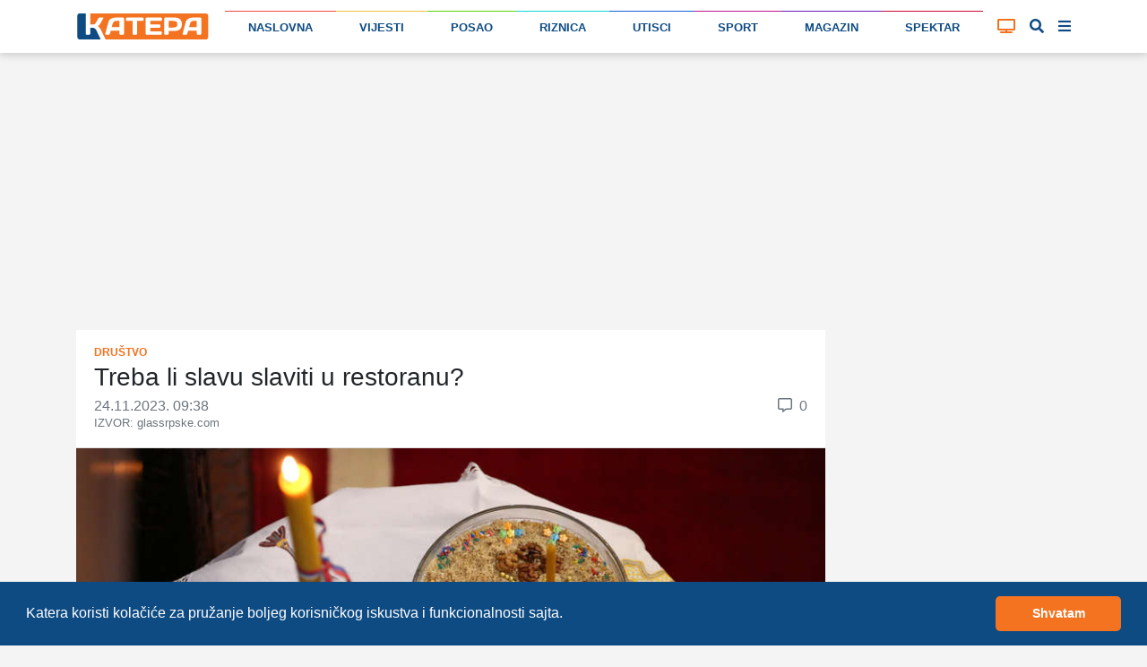

--- FILE ---
content_type: text/html; charset=UTF-8
request_url: https://katera.news/lat/treba-li-slavu-slaviti-u-restoranu
body_size: 12356
content:

<!DOCTYPE html>
<html class="h-100" lang="sr-Latn">

<head>
    <meta name="csrf-param" content="_csrf-frontend">
<meta name="csrf-token" content="LmEArN6a_ZOsMhMlbLG-3DEls_r1WG3-rta0BSJtNUtMOVOatNmc6vRZWX0j8InoBH__gKIQDqGagIdKaSoYMg==">

    <title>Treba li slavu slaviti u restoranu? | Katera</title>
    
    
    <!-- Google Tag Manager -->
    <script>(function (w, d, s, l, i) {
            w[l] = w[l] || [];
            w[l].push({
                'gtm.start':
                    new Date().getTime(), event: 'gtm.js'
            });
            var f = d.getElementsByTagName(s)[0],
                j = d.createElement(s), dl = l != 'dataLayer' ? '&l=' + l : '';
            j.async = true;
            j.src =
                'https://www.googletagmanager.com/gtm.js?id=' + i + dl;
            f.parentNode.insertBefore(j, f);
        })(window, document, 'script', 'dataLayer', 'GTM-P57QQM5');</script>
    <!-- End Google Tag Manager -->

            
<script async src="https://pagead2.googlesyndication.com/pagead/js/adsbygoogle.js?client=ca-pub-1470303632527838" crossorigin="anonymous"></script>
    
    <meta name="description" content="
U posljednje vrijeme često se dešava da domaćini proslavlja slavu u restoranu. Na taj ambijent nije se naviklo u našoj tradiciji, a da li je ispravno ili ne, objašnjava etnolog Irena Medar Tanjga.
...">
<meta name="keywords" content="krsna slava">
<meta property="article:section" content="Društvo">
<meta property="article:author" content="https://www.facebook.com/kateraportal/">
<meta property="article:publisher" content="https://www.facebook.com/kateraportal/">
<meta property="og:site_name" content="katera.news">
<meta property="og:title" content="Treba li slavu slaviti u restoranu? | Katera">
<meta property="og:description" content="
U posljednje vrijeme često se dešava da domaćini proslavlja slavu u restoranu. Na taj ambijent nije se naviklo u našoj tradiciji, a da li je ispravno ili ne, objašnjava etnolog Irena Medar Tanjga.
...">
<meta property="og:image" content="https://katera.news/uploads/ubgLc5Stvay3HhyzMfhyh4Gou5yzdbvp_1000.jpeg">
<meta property="og:image:secure_url" content="https://katera.news/uploads/ubgLc5Stvay3HhyzMfhyh4Gou5yzdbvp_1000.jpeg">
<meta property="og:url" content="https://katera.news/lat/treba-li-slavu-slaviti-u-restoranu">
<meta property="og:type" content="article">
<meta property="og:locale" content="sr_RS">
<meta name="twitter:card" content="summary_large_image">
<meta name="twitter:title" content="Treba li slavu slaviti u restoranu? | Katera">
<meta name="twitter:description" content="
U posljednje vrijeme često se dešava da domaćini proslavlja slavu u restoranu. Na taj ambijent nije se naviklo u našoj tradiciji, a da li je ispravno ili ne, objašnjava etnolog Irena Medar Tanjga.
...">
<meta name="twitter:image" content="https://katera.news/uploads/ubgLc5Stvay3HhyzMfhyh4Gou5yzdbvp_1000.jpeg">
<meta name="twitter:site" content="@KateraPortal">
<meta name="twitter:creator" content="@KateraPortal">
<meta charset="UTF-8">
<meta http-equiv="X-UA-Compatible" content="IE=edge">
<meta name="viewport" content="width=device-width, initial-scale=1">
<meta name="frontend-url" content="https://katera.news">
<meta name="backend-url" content="https://admin.katera.news">
<meta name="api-url" content="https://api.katera.news">
<link href="https://katera.news/lat/treba-li-slavu-slaviti-u-restoranu" rel="canonical">
<link href="/assets/bbe33db/jquery.fancybox.min.css?v=1765889711" rel="stylesheet">
<link href="/assets/25ba7963/css/bootstrap.css" rel="stylesheet">
<link href="/assets/3b9dbc15/css/lightslider.min.css?v=1765889712" rel="stylesheet">
<link href="/assets/fb254620/cookieconsent.min.css?v=1765889711" rel="stylesheet">
<link href="/assets/69ef8723/toastr.min.css?v=1635117028" rel="stylesheet">
<link href="/client/bundle.css?v=1705420205" rel="stylesheet">
<link href="/plugins/fontawesome/css/all.css?v=1705420179" rel="stylesheet"></head>

<body class="d-flex flex-column h-100">


    <!-- Google Tag Manager (noscript) -->
    <noscript>
        <iframe src="https://www.googletagmanager.com/ns.html?id=GTM-P57QQM5" height="0" width="0" style="display:none;visibility:hidden"></iframe>
    </noscript>
    <!-- End Google Tag Manager (noscript) -->


<div class="mainMenu layout-header" view-page="header">
    <nav class="navbar fixed-top navbar-expand-xl navbar-light bg-white">
        <div class="container">
            <a class="navbar-brand" href="https://katera.news/lat">
                <img class="navbar-logo" src="/img/logo/logo-full.svg" alt="Katera logo">
                            </a>
            <div class="navbar-icons">
                <a id="tv-toggler-link" href="https://katera.news/lat/tv">

                    <button id="tv-toggler" class="navbar-toggler" type="button">
                                                <i class="fas fa-tv "></i>
                    </button>
                </a>
                <button id="search-toggle-button-mobile" class="navbar-toggler" type="button">
                    <i class="fas fa-search"></i>
                </button>
                <button id="sidebar-toggle-button-mobile" class="navbar-toggler" type="button">
                    <i id="sidebar-toggle-icon-mobile" class="fas fa-bars"></i>
                </button>
            </div>
            <div class="collapse navbar-collapse" id="navbar-menu">
                <ul class="navbar-nav mt-2 mt-lg-0 d-flex w-100">
                                                                                                                        <li class="nav-item flex-fill">
                            <div class="nav-link-color-line"
                                 style="background-color: #f44842; height: 1px;"></div>
                            <a class="nav-link"
                               href="https://katera.news/lat"
                               style="border-top: 1px solid #f44842;">
                                Naslovna                            </a>
                        </li>
                                                                                                                        <li class="nav-item flex-fill">
                            <div class="nav-link-color-line"
                                 style="background-color: #f4c141; height: 1px;"></div>
                            <a class="nav-link"
                               href="https://katera.news/lat/vijesti"
                               style="border-top: 1px solid #f4c141;">
                                Vijesti                            </a>
                        </li>
                                                                                                                        <li class="nav-item flex-fill">
                            <div class="nav-link-color-line"
                                 style="background-color: #5dd60c; height: 1px;"></div>
                            <a class="nav-link"
                               href="https://katera.news/lat/kategorija/posao"
                               style="border-top: 1px solid #5dd60c;">
                                Posao                            </a>
                        </li>
                                                                                                                        <li class="nav-item flex-fill">
                            <div class="nav-link-color-line"
                                 style="background-color: #0fd8d5; height: 1px;"></div>
                            <a class="nav-link"
                               href="https://katera.news/lat/kategorija/riznica"
                               style="border-top: 1px solid #0fd8d5;">
                                Riznica                            </a>
                        </li>
                                                                                                                        <li class="nav-item flex-fill">
                            <div class="nav-link-color-line"
                                 style="background-color: #1961d6; height: 1px;"></div>
                            <a class="nav-link"
                               href="https://katera.news/lat/kategorija/utisci"
                               style="border-top: 1px solid #1961d6;">
                                Utisci                            </a>
                        </li>
                                                                                                                        <li class="nav-item flex-fill">
                            <div class="nav-link-color-line"
                                 style="background-color: #c4158d; height: 1px;"></div>
                            <a class="nav-link"
                               href="https://katera.news/lat/kategorija/sport"
                               style="border-top: 1px solid #c4158d;">
                                Sport                            </a>
                        </li>
                                                                                                                        <li class="nav-item flex-fill">
                            <div class="nav-link-color-line"
                                 style="background-color: #6c18bf; height: 1px;"></div>
                            <a class="nav-link"
                               href="https://katera.news/lat/kategorija/magazin"
                               style="border-top: 1px solid #6c18bf;">
                                Magazin                            </a>
                        </li>
                                                                                                                        <li class="nav-item flex-fill">
                            <div class="nav-link-color-line"
                                 style="background-color: #cc0a3a; height: 1px;"></div>
                            <a class="nav-link"
                               href="https://katera.news/lat/kategorija/spektar"
                               style="border-top: 1px solid #cc0a3a;">
                                Spektar                            </a>
                        </li>
                                    </ul>
            </div>
            <div class="tv-button-container">
                <a href="https://katera.news/lat/tv" id="tv-toggle-button">
                                        <i class="fas fa-tv "></i>
                </a>
            </div>
            <div class="search-button-container">
                <a href="#" id="search-toggle-button">
                    <i class="fas fa-search"></i>
                </a>
            </div>
            <div class="sidebar-button-container">
                <a href="#" id="sidebar-toggle-button">
                    <i id="sidebar-toggle-icon" class="fas fa-bars"></i>
                </a>
            </div>
        </div>
    </nav>
    <div class="search-box">
        <div class="container">
            <i class="fas fa-search"></i>

            <label for="search"></label>
            <input id="search-input" name="search" type="text" placeholder="unesite pojam pretrage...">

            <a id="search-clear-button" href="#">
                <i class="fas fa-times"></i>
            </a>

            <a id="search-submit-button" href="#">
                <i class="fas fa-check"></i>
            </a>
        </div>
    </div>
</div>

<div id="main-menu-buffer"></div>

<div class="container">
    <div id="katera-sidebar" class="p-0 d-none">
        <div class="katera-sidebar-wrapper container text-base bg-white mx-auto max-w-7xl leading-7 p-2 lg:grid lg:grid-cols-4">
                            <ul class="mx-1">
                    <li class="bg-gray-50" style="border-top-color: #f44842; background-color: #f448421a;">
                        <a class="block font-semibold py-1 hover:bg-gray-200 px-3 main-category" href="https://katera.news/lat">
                            <span class="w-3 h-3 bg-gray-500 inline-block rounded-sm mr-3" style="background-color: #f44842;"></span>
                            Naslovna                        </a>
                    </li>
                                                                        <li class="enabled">
                                <a class="block py-1 hover:bg-gray-100 px-3 child-category" href="https://katera.news/lat/vijesti">
                                    <span class="w-2 h-2 bg-gray-200 inline-block rounded-sm mr-3 fix-box" style="background-color: #f44842;"></span>
                                    Najnovije                                </a>
                            </li>
                                                    <li class="enabled">
                                <a class="block py-1 hover:bg-gray-100 px-3 child-category" href="https://katera.news/lat/najcitanije">
                                    <span class="w-2 h-2 bg-gray-200 inline-block rounded-sm mr-3 fix-box" style="background-color: #f44842;"></span>
                                    Najčitanije                                </a>
                            </li>
                                                    <li class="enabled">
                                <a class="block py-1 hover:bg-gray-100 px-3 child-category" href="https://katera.news/lat/najvise-komentara">
                                    <span class="w-2 h-2 bg-gray-200 inline-block rounded-sm mr-3 fix-box" style="background-color: #f44842;"></span>
                                    Najviše komentara                                </a>
                            </li>
                                                    <li class="enabled">
                                <a class="block py-1 hover:bg-gray-100 px-3 child-category" href="https://katera.news/lat/kategorija/servisne-informacije">
                                    <span class="w-2 h-2 bg-gray-200 inline-block rounded-sm mr-3 fix-box" style="background-color: #f44842;"></span>
                                    Servisne informacije                                </a>
                            </li>
                                                    <li class="enabled">
                                <a class="block py-1 hover:bg-gray-100 px-3 child-category" href="https://katera.news/lat/kategorija/vremeplov">
                                    <span class="w-2 h-2 bg-gray-200 inline-block rounded-sm mr-3 fix-box" style="background-color: #f44842;"></span>
                                    Vremeplov                                </a>
                            </li>
                                                    <li class="enabled">
                                <a class="block py-1 hover:bg-gray-100 px-3 child-category" href="https://katera.news/lat/citulje">
                                    <span class="w-2 h-2 bg-gray-200 inline-block rounded-sm mr-3 fix-box" style="background-color: #f44842;"></span>
                                    Čitulje                                </a>
                            </li>
                                                    <li class="enabled">
                                <a class="block py-1 hover:bg-gray-100 px-3 child-category" href="https://katera.news/lat/kategorija/ankete">
                                    <span class="w-2 h-2 bg-gray-200 inline-block rounded-sm mr-3 fix-box" style="background-color: #f44842;"></span>
                                    Ankete                                </a>
                            </li>
                                                    <li class="enabled">
                                <a class="block py-1 hover:bg-gray-100 px-3 child-category" href="https://katera.news/lat/kamere">
                                    <span class="w-2 h-2 bg-gray-200 inline-block rounded-sm mr-3 fix-box" style="background-color: #f44842;"></span>
                                    Kamere                                </a>
                            </li>
                                                    <li class="enabled">
                                <a class="block py-1 hover:bg-gray-100 px-3 child-category" href="https://katera.news/lat/kvalitet-vazduha">
                                    <span class="w-2 h-2 bg-gray-200 inline-block rounded-sm mr-3 fix-box" style="background-color: #f44842;"></span>
                                    Kvalitet vazduha                                </a>
                            </li>
                                                    <li class="enabled">
                                <a class="block py-1 hover:bg-gray-100 px-3 child-category" href="https://katera.news/lat/tv">
                                    <span class="w-2 h-2 bg-gray-200 inline-block rounded-sm mr-3 fix-box" style="background-color: #f44842;"></span>
                                    TV                                </a>
                            </li>
                                                    <li class="enabled">
                                <a class="block py-1 hover:bg-gray-100 px-3 child-category" href="https://katera.news/lat/arhiva">
                                    <span class="w-2 h-2 bg-gray-200 inline-block rounded-sm mr-3 fix-box" style="background-color: #f44842;"></span>
                                    Arhiva                                </a>
                            </li>
                                                            </ul>
                            <ul class="mx-1">
                    <li class="bg-gray-50" style="border-top-color: #f4c141; background-color: #f4c1411a;">
                        <a class="block font-semibold py-1 hover:bg-gray-200 px-3 main-category" href="https://katera.news/lat/vijesti">
                            <span class="w-3 h-3 bg-gray-500 inline-block rounded-sm mr-3" style="background-color: #f4c141;"></span>
                            Vijesti                        </a>
                    </li>
                                                                        <li class="enabled">
                                <a class="block py-1 hover:bg-gray-100 px-3 child-category" href="https://katera.news/lat/kategorija/istocno-sarajevo">
                                    <span class="w-2 h-2 bg-gray-200 inline-block rounded-sm mr-3 fix-box" style="background-color: #f4c141;"></span>
                                    Istočno Sarajevo                                </a>
                            </li>
                                                    <li class="enabled">
                                <a class="block py-1 hover:bg-gray-100 px-3 child-category" href="https://katera.news/lat/kategorija/republika-srpska">
                                    <span class="w-2 h-2 bg-gray-200 inline-block rounded-sm mr-3 fix-box" style="background-color: #f4c141;"></span>
                                    Republika Srpska                                </a>
                            </li>
                                                    <li class="enabled">
                                <a class="block py-1 hover:bg-gray-100 px-3 child-category" href="https://katera.news/lat/kategorija/bih">
                                    <span class="w-2 h-2 bg-gray-200 inline-block rounded-sm mr-3 fix-box" style="background-color: #f4c141;"></span>
                                    BiH                                </a>
                            </li>
                                                    <li class="enabled">
                                <a class="block py-1 hover:bg-gray-100 px-3 child-category" href="https://katera.news/lat/kategorija/region">
                                    <span class="w-2 h-2 bg-gray-200 inline-block rounded-sm mr-3 fix-box" style="background-color: #f4c141;"></span>
                                    Region                                </a>
                            </li>
                                                    <li class="enabled">
                                <a class="block py-1 hover:bg-gray-100 px-3 child-category" href="https://katera.news/lat/kategorija/dijaspora">
                                    <span class="w-2 h-2 bg-gray-200 inline-block rounded-sm mr-3 fix-box" style="background-color: #f4c141;"></span>
                                    Dijaspora                                </a>
                            </li>
                                                    <li class="enabled">
                                <a class="block py-1 hover:bg-gray-100 px-3 child-category" href="https://katera.news/lat/kategorija/svijet">
                                    <span class="w-2 h-2 bg-gray-200 inline-block rounded-sm mr-3 fix-box" style="background-color: #f4c141;"></span>
                                    Svijet                                </a>
                            </li>
                                                    <li class="enabled">
                                <a class="block py-1 hover:bg-gray-100 px-3 child-category" href="https://katera.news/lat/kategorija/turizam">
                                    <span class="w-2 h-2 bg-gray-200 inline-block rounded-sm mr-3 fix-box" style="background-color: #f4c141;"></span>
                                    Turizam                                </a>
                            </li>
                                                    <li class="enabled">
                                <a class="block py-1 hover:bg-gray-100 px-3 child-category" href="https://katera.news/lat/kategorija/crna-hronika">
                                    <span class="w-2 h-2 bg-gray-200 inline-block rounded-sm mr-3 fix-box" style="background-color: #f4c141;"></span>
                                    Crna hronika                                </a>
                            </li>
                                                    <li class="enabled">
                                <a class="block py-1 hover:bg-gray-100 px-3 child-category" href="https://katera.news/lat/kategorija/budimo-humani">
                                    <span class="w-2 h-2 bg-gray-200 inline-block rounded-sm mr-3 fix-box" style="background-color: #f4c141;"></span>
                                    Budimo humani                                </a>
                            </li>
                                                    <li class="enabled">
                                <a class="block py-1 hover:bg-gray-100 px-3 child-category" href="https://katera.news/lat/kategorija/tema">
                                    <span class="w-2 h-2 bg-gray-200 inline-block rounded-sm mr-3 fix-box" style="background-color: #f4c141;"></span>
                                    Tema                                </a>
                            </li>
                                                    <li class="enabled">
                                <a class="block py-1 hover:bg-gray-100 px-3 child-category" href="https://katera.news/lat/kategorija/drustvo">
                                    <span class="w-2 h-2 bg-gray-200 inline-block rounded-sm mr-3 fix-box" style="background-color: #f4c141;"></span>
                                    Društvo                                </a>
                            </li>
                                                    <li class="enabled">
                                <a class="block py-1 hover:bg-gray-100 px-3 child-category" href="https://katera.news/lat/kategorija/koronavirus">
                                    <span class="w-2 h-2 bg-gray-200 inline-block rounded-sm mr-3 fix-box" style="background-color: #f4c141;"></span>
                                    Koronavirus                                </a>
                            </li>
                                                            </ul>
                            <ul class="mx-1">
                    <li class="bg-gray-50" style="border-top-color: #5dd60c; background-color: #5dd60c1a;">
                        <a class="block font-semibold py-1 hover:bg-gray-200 px-3 main-category" href="https://katera.news/lat/kategorija/posao">
                            <span class="w-3 h-3 bg-gray-500 inline-block rounded-sm mr-3" style="background-color: #5dd60c;"></span>
                            Posao                        </a>
                    </li>
                                                                        <li class="enabled">
                                <a class="block py-1 hover:bg-gray-100 px-3 child-category" href="https://katera.news/lat/kategorija/privreda">
                                    <span class="w-2 h-2 bg-gray-200 inline-block rounded-sm mr-3 fix-box" style="background-color: #5dd60c;"></span>
                                    Privreda                                </a>
                            </li>
                                                    <li class="enabled">
                                <a class="block py-1 hover:bg-gray-100 px-3 child-category" href="https://katera.news/lat/kategorija/finansije">
                                    <span class="w-2 h-2 bg-gray-200 inline-block rounded-sm mr-3 fix-box" style="background-color: #5dd60c;"></span>
                                    Finansije                                </a>
                            </li>
                                                    <li class="enabled">
                                <a class="block py-1 hover:bg-gray-100 px-3 child-category" href="https://katera.news/lat/kategorija/investicije">
                                    <span class="w-2 h-2 bg-gray-200 inline-block rounded-sm mr-3 fix-box" style="background-color: #5dd60c;"></span>
                                    Investicije                                </a>
                            </li>
                                                    <li class="enabled">
                                <a class="block py-1 hover:bg-gray-100 px-3 child-category" href="https://katera.news/lat/kategorija/konkursi">
                                    <span class="w-2 h-2 bg-gray-200 inline-block rounded-sm mr-3 fix-box" style="background-color: #5dd60c;"></span>
                                    Konkursi                                </a>
                            </li>
                                                            </ul>
                            <ul class="mx-1">
                    <li class="bg-gray-50" style="border-top-color: #0fd8d5; background-color: #0fd8d51a;">
                        <a class="block font-semibold py-1 hover:bg-gray-200 px-3 main-category" href="https://katera.news/lat/kategorija/riznica">
                            <span class="w-3 h-3 bg-gray-500 inline-block rounded-sm mr-3" style="background-color: #0fd8d5;"></span>
                            Riznica                        </a>
                    </li>
                                                                        <li class="enabled">
                                <a class="block py-1 hover:bg-gray-100 px-3 child-category" href="https://katera.news/lat/kategorija/dogadjaji">
                                    <span class="w-2 h-2 bg-gray-200 inline-block rounded-sm mr-3 fix-box" style="background-color: #0fd8d5;"></span>
                                    Događaji                                </a>
                            </li>
                                                    <li class="enabled">
                                <a class="block py-1 hover:bg-gray-100 px-3 child-category" href="https://katera.news/lat/kategorija/licnosti">
                                    <span class="w-2 h-2 bg-gray-200 inline-block rounded-sm mr-3 fix-box" style="background-color: #0fd8d5;"></span>
                                    Ličnosti                                </a>
                            </li>
                                                    <li class="enabled">
                                <a class="block py-1 hover:bg-gray-100 px-3 child-category" href="https://katera.news/lat/kategorija/temelji">
                                    <span class="w-2 h-2 bg-gray-200 inline-block rounded-sm mr-3 fix-box" style="background-color: #0fd8d5;"></span>
                                    Temelji                                </a>
                            </li>
                                                    <li class="enabled">
                                <a class="block py-1 hover:bg-gray-100 px-3 child-category" href="https://katera.news/lat/kategorija/priroda">
                                    <span class="w-2 h-2 bg-gray-200 inline-block rounded-sm mr-3 fix-box" style="background-color: #0fd8d5;"></span>
                                    Priroda                                </a>
                            </li>
                                                    <li class="enabled">
                                <a class="block py-1 hover:bg-gray-100 px-3 child-category" href="https://katera.news/lat/kategorija/mjesta">
                                    <span class="w-2 h-2 bg-gray-200 inline-block rounded-sm mr-3 fix-box" style="background-color: #0fd8d5;"></span>
                                    Mjesta                                </a>
                            </li>
                                                    <li class="enabled">
                                <a class="block py-1 hover:bg-gray-100 px-3 child-category" href="https://katera.news/lat/kategorija/istorija">
                                    <span class="w-2 h-2 bg-gray-200 inline-block rounded-sm mr-3 fix-box" style="background-color: #0fd8d5;"></span>
                                    Istorija                                </a>
                            </li>
                                                    <li class="enabled">
                                <a class="block py-1 hover:bg-gray-100 px-3 child-category" href="https://katera.news/lat/kategorija/srpska-ilidza">
                                    <span class="w-2 h-2 bg-gray-200 inline-block rounded-sm mr-3 fix-box" style="background-color: #0fd8d5;"></span>
                                    Srpska Ilidža                                </a>
                            </li>
                                                            </ul>
                            <ul class="mx-1">
                    <li class="bg-gray-50" style="border-top-color: #1961d6; background-color: #1961d61a;">
                        <a class="block font-semibold py-1 hover:bg-gray-200 px-3 main-category" href="https://katera.news/lat/kategorija/utisci">
                            <span class="w-3 h-3 bg-gray-500 inline-block rounded-sm mr-3" style="background-color: #1961d6;"></span>
                            Utisci                        </a>
                    </li>
                                                                        <li class="enabled">
                                <a class="block py-1 hover:bg-gray-100 px-3 child-category" href="https://katera.news/lat/kategorija/intervju">
                                    <span class="w-2 h-2 bg-gray-200 inline-block rounded-sm mr-3 fix-box" style="background-color: #1961d6;"></span>
                                    Intervju                                </a>
                            </li>
                                                    <li class="enabled">
                                <a class="block py-1 hover:bg-gray-100 px-3 child-category" href="https://katera.news/lat/pogledi">
                                    <span class="w-2 h-2 bg-gray-200 inline-block rounded-sm mr-3 fix-box" style="background-color: #1961d6;"></span>
                                    Pogledi                                </a>
                            </li>
                                                    <li class="enabled">
                                <a class="block py-1 hover:bg-gray-100 px-3 child-category" href="https://katera.news/lat/kategorija/pisma-citalaca">
                                    <span class="w-2 h-2 bg-gray-200 inline-block rounded-sm mr-3 fix-box" style="background-color: #1961d6;"></span>
                                    Pisma čitalaca                                </a>
                            </li>
                                                            </ul>
                            <ul class="mx-1">
                    <li class="bg-gray-50" style="border-top-color: #c4158d; background-color: #c4158d1a;">
                        <a class="block font-semibold py-1 hover:bg-gray-200 px-3 main-category" href="https://katera.news/lat/kategorija/sport">
                            <span class="w-3 h-3 bg-gray-500 inline-block rounded-sm mr-3" style="background-color: #c4158d;"></span>
                            Sport                        </a>
                    </li>
                                                                        <li class="enabled">
                                <a class="block py-1 hover:bg-gray-100 px-3 child-category" href="https://katera.news/lat/kategorija/kosarka">
                                    <span class="w-2 h-2 bg-gray-200 inline-block rounded-sm mr-3 fix-box" style="background-color: #c4158d;"></span>
                                    Košarka                                </a>
                            </li>
                                                    <li class="enabled">
                                <a class="block py-1 hover:bg-gray-100 px-3 child-category" href="https://katera.news/lat/kategorija/fudbal">
                                    <span class="w-2 h-2 bg-gray-200 inline-block rounded-sm mr-3 fix-box" style="background-color: #c4158d;"></span>
                                    Fudbal                                </a>
                            </li>
                                                    <li class="enabled">
                                <a class="block py-1 hover:bg-gray-100 px-3 child-category" href="https://katera.news/lat/kategorija/rukomet">
                                    <span class="w-2 h-2 bg-gray-200 inline-block rounded-sm mr-3 fix-box" style="background-color: #c4158d;"></span>
                                    Rukomet                                </a>
                            </li>
                                                    <li class="enabled">
                                <a class="block py-1 hover:bg-gray-100 px-3 child-category" href="https://katera.news/lat/kategorija/odbojka">
                                    <span class="w-2 h-2 bg-gray-200 inline-block rounded-sm mr-3 fix-box" style="background-color: #c4158d;"></span>
                                    Odbojka                                </a>
                            </li>
                                                    <li class="enabled">
                                <a class="block py-1 hover:bg-gray-100 px-3 child-category" href="https://katera.news/lat/kategorija/vaterpolo">
                                    <span class="w-2 h-2 bg-gray-200 inline-block rounded-sm mr-3 fix-box" style="background-color: #c4158d;"></span>
                                    Vaterpolo                                </a>
                            </li>
                                                    <li class="enabled">
                                <a class="block py-1 hover:bg-gray-100 px-3 child-category" href="https://katera.news/lat/kategorija/skijanje">
                                    <span class="w-2 h-2 bg-gray-200 inline-block rounded-sm mr-3 fix-box" style="background-color: #c4158d;"></span>
                                    Skijanje                                </a>
                            </li>
                                                    <li class="enabled">
                                <a class="block py-1 hover:bg-gray-100 px-3 child-category" href="https://katera.news/lat/kategorija/tenis">
                                    <span class="w-2 h-2 bg-gray-200 inline-block rounded-sm mr-3 fix-box" style="background-color: #c4158d;"></span>
                                    Tenis                                </a>
                            </li>
                                                    <li class="enabled">
                                <a class="block py-1 hover:bg-gray-100 px-3 child-category" href="https://katera.news/lat/kategorija/auto-trke">
                                    <span class="w-2 h-2 bg-gray-200 inline-block rounded-sm mr-3 fix-box" style="background-color: #c4158d;"></span>
                                    Auto trke                                </a>
                            </li>
                                                    <li class="enabled">
                                <a class="block py-1 hover:bg-gray-100 px-3 child-category" href="https://katera.news/lat/kategorija/atletika">
                                    <span class="w-2 h-2 bg-gray-200 inline-block rounded-sm mr-3 fix-box" style="background-color: #c4158d;"></span>
                                    Atletika                                </a>
                            </li>
                                                    <li class="enabled">
                                <a class="block py-1 hover:bg-gray-100 px-3 child-category" href="https://katera.news/lat/kategorija/borilacki-sportovi">
                                    <span class="w-2 h-2 bg-gray-200 inline-block rounded-sm mr-3 fix-box" style="background-color: #c4158d;"></span>
                                    Borilački sportovi                                </a>
                            </li>
                                                    <li class="enabled">
                                <a class="block py-1 hover:bg-gray-100 px-3 child-category" href="https://katera.news/lat/kategorija/ostali-sportovi">
                                    <span class="w-2 h-2 bg-gray-200 inline-block rounded-sm mr-3 fix-box" style="background-color: #c4158d;"></span>
                                    Ostali sportovi                                </a>
                            </li>
                                                            </ul>
                            <ul class="mx-1">
                    <li class="bg-gray-50" style="border-top-color: #6c18bf; background-color: #6c18bf1a;">
                        <a class="block font-semibold py-1 hover:bg-gray-200 px-3 main-category" href="https://katera.news/lat/kategorija/magazin">
                            <span class="w-3 h-3 bg-gray-500 inline-block rounded-sm mr-3" style="background-color: #6c18bf;"></span>
                            Magazin                        </a>
                    </li>
                                                                        <li class="enabled">
                                <a class="block py-1 hover:bg-gray-100 px-3 child-category" href="https://katera.news/lat/kategorija/kultura">
                                    <span class="w-2 h-2 bg-gray-200 inline-block rounded-sm mr-3 fix-box" style="background-color: #6c18bf;"></span>
                                    Kultura                                </a>
                            </li>
                                                    <li class="enabled">
                                <a class="block py-1 hover:bg-gray-100 px-3 child-category" href="https://katera.news/lat/kategorija/umjetnost">
                                    <span class="w-2 h-2 bg-gray-200 inline-block rounded-sm mr-3 fix-box" style="background-color: #6c18bf;"></span>
                                    Umjetnost                                </a>
                            </li>
                                                    <li class="enabled">
                                <a class="block py-1 hover:bg-gray-100 px-3 child-category" href="https://katera.news/lat/kategorija/film-i-tv">
                                    <span class="w-2 h-2 bg-gray-200 inline-block rounded-sm mr-3 fix-box" style="background-color: #6c18bf;"></span>
                                    Film i TV                                </a>
                            </li>
                                                    <li class="enabled">
                                <a class="block py-1 hover:bg-gray-100 px-3 child-category" href="https://katera.news/lat/kategorija/ritam">
                                    <span class="w-2 h-2 bg-gray-200 inline-block rounded-sm mr-3 fix-box" style="background-color: #6c18bf;"></span>
                                    Ritam                                </a>
                            </li>
                                                    <li class="enabled">
                                <a class="block py-1 hover:bg-gray-100 px-3 child-category" href="https://katera.news/lat/kategorija/zanimljivosti">
                                    <span class="w-2 h-2 bg-gray-200 inline-block rounded-sm mr-3 fix-box" style="background-color: #6c18bf;"></span>
                                    Zanimljivosti                                </a>
                            </li>
                                                    <li class="enabled">
                                <a class="block py-1 hover:bg-gray-100 px-3 child-category" href="https://katera.news/lat/kategorija/vic-dana">
                                    <span class="w-2 h-2 bg-gray-200 inline-block rounded-sm mr-3 fix-box" style="background-color: #6c18bf;"></span>
                                    Vic dana                                </a>
                            </li>
                                                    <li class="enabled">
                                <a class="block py-1 hover:bg-gray-100 px-3 child-category" href="https://katera.news/lat/kategorija/kviz">
                                    <span class="w-2 h-2 bg-gray-200 inline-block rounded-sm mr-3 fix-box" style="background-color: #6c18bf;"></span>
                                    Kviz                                </a>
                            </li>
                                                            </ul>
                            <ul class="mx-1">
                    <li class="bg-gray-50" style="border-top-color: #cc0a3a; background-color: #cc0a3a1a;">
                        <a class="block font-semibold py-1 hover:bg-gray-200 px-3 main-category" href="https://katera.news/lat/kategorija/spektar">
                            <span class="w-3 h-3 bg-gray-500 inline-block rounded-sm mr-3" style="background-color: #cc0a3a;"></span>
                            Spektar                        </a>
                    </li>
                                                                        <li class="enabled">
                                <a class="block py-1 hover:bg-gray-100 px-3 child-category" href="https://katera.news/lat/kategorija/hrana-i-pice">
                                    <span class="w-2 h-2 bg-gray-200 inline-block rounded-sm mr-3 fix-box" style="background-color: #cc0a3a;"></span>
                                    Hrana i piće                                </a>
                            </li>
                                                    <li class="enabled">
                                <a class="block py-1 hover:bg-gray-100 px-3 child-category" href="https://katera.news/lat/kategorija/ljepota-i-zdravlje">
                                    <span class="w-2 h-2 bg-gray-200 inline-block rounded-sm mr-3 fix-box" style="background-color: #cc0a3a;"></span>
                                    Ljepota i zdravlje                                </a>
                            </li>
                                                    <li class="enabled">
                                <a class="block py-1 hover:bg-gray-100 px-3 child-category" href="https://katera.news/lat/kategorija/zivot-i-stil">
                                    <span class="w-2 h-2 bg-gray-200 inline-block rounded-sm mr-3 fix-box" style="background-color: #cc0a3a;"></span>
                                    Život i stil                                </a>
                            </li>
                                                    <li class="enabled">
                                <a class="block py-1 hover:bg-gray-100 px-3 child-category" href="https://katera.news/lat/kategorija/auto-svijet">
                                    <span class="w-2 h-2 bg-gray-200 inline-block rounded-sm mr-3 fix-box" style="background-color: #cc0a3a;"></span>
                                    Auto svijet                                </a>
                            </li>
                                                    <li class="enabled">
                                <a class="block py-1 hover:bg-gray-100 px-3 child-category" href="https://katera.news/lat/kategorija/nauka-i-tehnologija">
                                    <span class="w-2 h-2 bg-gray-200 inline-block rounded-sm mr-3 fix-box" style="background-color: #cc0a3a;"></span>
                                    Nauka i tehnologija                                </a>
                            </li>
                                                    <li class="enabled">
                                <a class="block py-1 hover:bg-gray-100 px-3 child-category" href="https://katera.news/lat/kategorija/obrazovanje">
                                    <span class="w-2 h-2 bg-gray-200 inline-block rounded-sm mr-3 fix-box" style="background-color: #cc0a3a;"></span>
                                    Obrazovanje                                </a>
                            </li>
                                                    <li class="enabled">
                                <a class="block py-1 hover:bg-gray-100 px-3 child-category" href="https://katera.news/lat/kategorija/promo">
                                    <span class="w-2 h-2 bg-gray-200 inline-block rounded-sm mr-3 fix-box" style="background-color: #cc0a3a;"></span>
                                    Promo                                </a>
                            </li>
                                                            </ul>
                    </div>
    </div>
</div>

<main role="main" class="layout-main flex-shrink-0 main-container" view-page="layout-main">
        <div class="container">
        
    <div class="news-view" view-page="newsview">
        <div class="row">

            
<div class="col-lg-12">
    <div class="google-ad mb-2">
        <ins class="adsbygoogle"
             style="display:block; text-align:center;"
             data-ad-layout="in-article"
             data-ad-format="fluid"
             data-ad-client="ca-pub-1470303632527838"
             data-ad-slot="4775441885"
             data-ad-format="auto"
                    ></ins>
        <script>
            (adsbygoogle = window.adsbygoogle || []).push({});
        </script>
    </div>
</div>

            <div class="col-lg-9 pr-lg-1">
                <div class="card border-0 rounded-0">
                    <div class="card-header bg-white">
                        <div>
                            <a class="category-link"
                               href="https://katera.news/lat/kategorija/drustvo">
                            <span class="badge category-badge">
                                Društvo                            </span>
                            </a>
                        </div>
                        <h3 class="card-title">Treba li slavu slaviti u restoranu?</h3>
                        <h6 class="card-subtitle mb-2 text-muted float-left">24.11.2023. 09:38</h6>
                        <h6 class="card-subtitle mb-2 text-muted float-right">
                                                        <span><i class="far fa-comment-alt pr-1"></i> 0</span>
                        </h6>
                                                    <div class="clearfix"></div>
                            <h6 class="card-subtitle mb-2 text-muted float-left news-source">IZVOR: glassrpske.com</h6>
                                            </div>
                    <div class="featured-image">
                                                    <a href="https://katera.news/uploads/ubgLc5Stvay3HhyzMfhyh4Gou5yzdbvp_1000.jpeg" data-fancybox
                               data-caption="Foto: Siniša Pašalić/Ringier">
                                <img class="card-img-top rounded-0" src="https://katera.news/uploads/ubgLc5Stvay3HhyzMfhyh4Gou5yzdbvp_1000.jpeg" alt="">                            </a>
                                                            <div class="featured-image-source"><span>Foto: Siniša Pašalić/Ringier</span>
                                </div>
                                                                        </div>
                    <div class="card-body">
                        <div class="card-text">
                            <section>
<p>U posljednje vrijeme često se dešava da domaćini proslavlja slavu u restoranu. Na taj ambijent nije se naviklo u našoj tradiciji, a da li je ispravno ili ne, objašnjava etnolog Irena Medar Tanjga.</p>
<p>- To i nije toliko u duhu tradicije. Običaji se mijenjaju pa i o tome trebamo razmisliti. Ako taj slavar u svom domu kod svoje ikone očita slavu i odradi običajno-tradicijski dio sa članovima svoje porodice, a goste iz praktičnih razloga pozove u restoran, to je nešto što je naša stvarnost - kaže Medar Tanjga.</p>
</section>
<section>
<p>Ona ističe da se običaji mijenjaju i da ne bi bilo iznenađujuće da kroz 100 godina ova praksa postane uobičajena, ali da sada nije u duhu tradicije jer se slava proslavlja pored ikone u svečarevskom domu, dok to u restoranu nemate, prenosi ATV.</p>
<p>- Domaćin dvori slavu. On je dužan da stajanjem ispoštuje svog zaštitnika u toku slavske trpeze. U prošlosti je bio običaj da domaćin ako je star zaduži muškog člana domaćinstva da odradi to za njega - kaže Medar Tanjga.</p>
<p>- To je porodični praznik koji se proslavlja u krugu porodice i sa najbližim prijateljima i proslavljanju slave nije mjesto u restoranima, kafanama, nije mjesto uz muziku nego jednostavno da slavimo kako priliči pravoslavnom vjerniku - rekao je protojerej stavrofor Ljubivoje Radović.</p>
</section>                        </div>
                                            </div>
                    <div class="card-footer bg-white border-0">
                                                    <div class="row mt-2">
                                <div class="col-md-12">
                                    <span class="badge badge-tag badge-dark">KLjUČNE RIJEČI</span>
                                                                                                                    <a href="https://katera.news/tag/20"
                                           class="badge badge-light border border-dark text-uppercase">krsna slava</a>
                                                                    </div>
                            </div>
                                                <div class="row my-2">
                            <div class="col-12">
                                <div class="a2a_kit a2a_kit_size_32 a2a_default_style">
                                    <a class="a2a_button_facebook"></a>
                                    <a class="a2a_button_telegram"></a>
                                    <a class="a2a_button_whatsapp"></a>
                                    <a class="a2a_button_viber"></a>
                                </div>
                                <script async src="https://static.addtoany.com/menu/page.js"></script>
                            </div>
                        </div>
                        <div class="row my-2 d-block d-lg-none">
                            <div class="banner-title">Promo</div>
                            <div class="col-12">
                                                                    
    <ul id="post-47491-category-banner-slider" style="visibility: hidden;">
                    <li>
                <a href="https://bit.ly/3j3tIT2" target="_blank">
                    <div class="banner-container" style="background-image: url('https://katera.news/uploads/t5HtLx_PSIJaP0gvY3ylr27Gz0MLJ6Cy_1000.jpeg');"></div>
                </a>
            </li>
            </ul>

                                                            </div>
                        </div>
                    </div>
                </div>

                
<div class="row">
    <div class="col-lg-12">
        <div class="google-ad my-2">
            <ins class="adsbygoogle"
                 style="display:block"
                 data-ad-client="ca-pub-1470303632527838"
                 data-ad-slot="6623231244"
                 data-ad-format="auto"
                 data-full-width-responsive="true"
                            ></ins>
            <script>
                (adsbygoogle = window.adsbygoogle || []).push({});
            </script>
        </div>
    </div>
</div>

                <div class="card mb-1 border-0">
                                            <div class="card-header bg-white border-0 pb-0">
                            <h6 class="card-title">
                                Komentari                                <span class="badge badge-secondary">0</span>
                            </h6>
                        </div>
                        <div class="card-body pt-0">
                            <ul class="list-unstyled">
                                                            </ul>
                        </div>
                        <div class="card-footer bg-white border-0">
                                                        <form id="comment-form" action="/comment/create" method="post">
<input type="hidden" name="_csrf-frontend" value="LmEArN6a_ZOsMhMlbLG-3DEls_r1WG3-rta0BSJtNUtMOVOatNmc6vRZWX0j8InoBH__gKIQDqGagIdKaSoYMg==">                            <div class="form-group field-commentform-author">

<input type="text" id="commentform-author" class="form-control" name="CommentForm[author]" placeholder="Ime:">

<div class="invalid-feedback"></div>
</div>                            <div class="form-group field-commentform-text required">

<textarea id="commentform-text" class="form-control" name="CommentForm[text]" rows="8" placeholder="Komentariši:" aria-required="true"></textarea>

<div class="invalid-feedback"></div>
</div>                            <div class="form-group field-commentform-post_id required">

<input type="hidden" id="commentform-post_id" class="form-control" name="CommentForm[post_id]" value="47491">

<div class="invalid-feedback"></div>
</div>                            <div class="form-group field-commentform-recaptcha required">

                            <div class="row recaptcha-container">
                                <div class="col-12">
                                    <input type="hidden" id="commentform-recaptcha" class="form-control" name="CommentForm[reCaptcha]" aria-required="true"><div id="commentform-recaptcha-recaptcha-comment-form" class="g-recaptcha" data-sitekey="6LcbQqQUAAAAAJBVDwq_LVTxZ1Bo12I116CbhjFW" data-input-id="commentform-recaptcha" data-form-id="comment-form"></div>
                                </div>
                                <div class="col-12">
                                <div class="invalid-feedback"></div>    
                                </div>
                            </div>
</div>                            <div class="text-right">
                                <p>
                                    Klikom na Postavi komentar slažete se sa                                     <a class="link-terms-and-conditions"
                                       href="/stranica/uslovi-koristenja">uslovima korištenja</a>.
                                </p>
                                <button type="submit" class="btn btn-dark">Postavi komentar</button>                            </div>
                            </form>                        </div>
                                    </div>
                                    <div class="row mb-1">
                        <div class="col-lg-12">
                            <div class="main-title">Povezane vijesti</div>
                            
<div class="card-group-widget card-group">
                        
<div class="post-card card rounded-0" viewpage="postcardwidget">
    <div class="card-body p-2 p-lg-0 clearfix ">
        <div class="float-right float-lg-none">
            <img class="card-img-top img-fluid rounded-0" src="https://katera.news/uploads/SdOPzRJFu3e2F99C51SpK6E-wRMPePwO_400.jpeg" alt="">
        </div>
        <div class="float-left float-lg-none card-content p-lg-1 p-0">
                        <h6 class="card-title mb-0 pr-2 pr-lg-0">
                <span class="d-none d-lg-inline">Posna trpeza sve skuplja </span>
                <span class="d-inline d-lg-none">Posna trpeza sve skuplja </span>
            </h6>
        </div>
        <a class="stretched-link" href="https://katera.news/lat/posna-trpeza-sve-skuplja"></a>
    </div>
    <div class="card-footer bg-white px-2 py-0 border-light clearfix">
        <div class="float-left">
            <small class="text-muted">17.12.2025</small>
        </div>
        <div class="float-right">
            <small class="text-muted"><i class="far fa-comment-alt pr-1"></i>0</small>
        </div>
    </div>
</div>
                                
<div class="post-card card rounded-0" viewpage="postcardwidget">
    <div class="card-body p-2 p-lg-0 clearfix ">
        <div class="float-right float-lg-none">
            <img class="card-img-top img-fluid rounded-0" src="https://katera.news/uploads/qqvgwvBefX9GGFysr9Ej2lJSid3wDqvp_400.jpeg" alt="">
        </div>
        <div class="float-left float-lg-none card-content p-lg-1 p-0">
                        <h6 class="card-title mb-0 pr-2 pr-lg-0">
                <span class="d-none d-lg-inline">Policijska uprava Istočno Sarajevo obilježava krsnu slavu - Svetog Arhangela Mihaila</span>
                <span class="d-inline d-lg-none">Policijska uprava Istočno Sarajevo obilježava krsnu slavu - Svetog Arhangela Mihaila</span>
            </h6>
        </div>
        <a class="stretched-link" href="https://katera.news/lat/policijska-uprava-istocno-sarajevo-obiljezava-krsnu-slavu-svetog-arhangela-mihaila-3"></a>
    </div>
    <div class="card-footer bg-white px-2 py-0 border-light clearfix">
        <div class="float-left">
            <small class="text-muted">18.11.2025</small>
        </div>
        <div class="float-right">
            <small class="text-muted"><i class="far fa-comment-alt pr-1"></i>3</small>
        </div>
    </div>
</div>
                                
<div class="post-card card rounded-0" viewpage="postcardwidget">
    <div class="card-body p-2 p-lg-0 clearfix ">
        <div class="float-right float-lg-none">
            <img class="card-img-top img-fluid rounded-0" src="https://katera.news/uploads/tBePEHZu0AEFJ0b0CzVa-GbC49HyRcMJ_400.jpeg" alt="">
        </div>
        <div class="float-left float-lg-none card-content p-lg-1 p-0">
                        <h6 class="card-title mb-0 pr-2 pr-lg-0">
                <span class="d-none d-lg-inline">Akademija i naučni skup povodom Dana i krsne slave Instituta istorijskih nauka</span>
                <span class="d-inline d-lg-none">Akademija i naučni skup povodom Dana i krsne slave Instituta istorijskih nauka</span>
            </h6>
        </div>
        <a class="stretched-link" href="https://katera.news/lat/akademija-i-naucni-skup-povodom-dana-i-krsne-slave-instituta-istorijskih-nauka"></a>
    </div>
    <div class="card-footer bg-white px-2 py-0 border-light clearfix">
        <div class="float-left">
            <small class="text-muted">12.11.2025</small>
        </div>
        <div class="float-right">
            <small class="text-muted"><i class="far fa-comment-alt pr-1"></i>0</small>
        </div>
    </div>
</div>
            </div>


                                                                        </div>
                    </div>
                            </div>
            <div class="col-lg-3 pl-lg-0">

                
<div class="mb-2">
    <div class="google-ad">
        <ins class="adsbygoogle"
             style="display:block"
             data-ad-client="ca-pub-1470303632527838"
             data-ad-slot="6623231244"
             data-ad-format="auto"
             data-full-width-responsive="true"
                    ></ins>
        <script>
            (adsbygoogle = window.adsbygoogle || []).push({});
        </script>
    </div>
</div>

                <div class="mb-1 mb-lg-0">
                    
<div class="base-post-list-widget" view-page="basepostlistwidget">
    <div class="base-post-list-title mb-1 bg-white p-1">
        Najčitanije    </div>
    <ul class="list-unstyled">
                    <li class="base-post-list-item media bg-white position-relative">
                <div class="media-body p-1">
                    <h6 class="base-post-list-item-title">Istočna Ilidža: Javni poziv za statiranje u filmu „Linija“</h6>
                    <div class="clearfix">
                        <div class="float-left">
                            <small class="text-muted">23h 16m</small>
                        </div>
                        <div class="float-right">
                            <small class="text-muted"><i class="far fa-comment-alt pr-1"></i>1</small>
                        </div>
                    </div>
                    <a class="stretched-link" href="https://katera.news/lat/istocna-ilidza-javni-poziv-za-statiranje-u-filmu-linija"></a>
                </div>
            </li>
                    <li class="base-post-list-item media bg-white position-relative">
                <div class="media-body p-1">
                    <h6 class="base-post-list-item-title">Istočno Novo Sarajevo: Javni poziv za statiranje u filmu „Linija“</h6>
                    <div class="clearfix">
                        <div class="float-left">
                            <small class="text-muted">23h 55m</small>
                        </div>
                        <div class="float-right">
                            <small class="text-muted"><i class="far fa-comment-alt pr-1"></i>0</small>
                        </div>
                    </div>
                    <a class="stretched-link" href="https://katera.news/lat/istocno-novo-sarajevo-javni-poziv-za-statiranje-u-filmu-linija"></a>
                </div>
            </li>
                    <li class="base-post-list-item media bg-white position-relative">
                <div class="media-body p-1">
                    <h6 class="base-post-list-item-title">Pale: Publika uživala uz rok muziku (FOTO)</h6>
                    <div class="clearfix">
                        <div class="float-left">
                            <small class="text-muted">15h 17m</small>
                        </div>
                        <div class="float-right">
                            <small class="text-muted"><i class="far fa-comment-alt pr-1"></i>0</small>
                        </div>
                    </div>
                    <a class="stretched-link" href="https://katera.news/lat/pale-publika-uzivala-uz-rok-muziku-foto"></a>
                </div>
            </li>
                    <li class="base-post-list-item media bg-white position-relative">
                <div class="media-body p-1">
                    <h6 class="base-post-list-item-title">Minić otkrio kada saopštava imena novih ministara</h6>
                    <div class="clearfix">
                        <div class="float-left">
                            <small class="text-muted">19h 55m</small>
                        </div>
                        <div class="float-right">
                            <small class="text-muted"><i class="far fa-comment-alt pr-1"></i>1</small>
                        </div>
                    </div>
                    <a class="stretched-link" href="https://katera.news/lat/minic-otkrio-kada-saopstava-imena-novih-ministara"></a>
                </div>
            </li>
                    <li class="base-post-list-item media bg-white position-relative">
                <div class="media-body p-1">
                    <h6 class="base-post-list-item-title">Kanton Sarajevo: Proglašena uzbuna zbog zagađenog vazduha</h6>
                    <div class="clearfix">
                        <div class="float-left">
                            <small class="text-muted">16h 44m</small>
                        </div>
                        <div class="float-right">
                            <small class="text-muted"><i class="far fa-comment-alt pr-1"></i>0</small>
                        </div>
                    </div>
                    <a class="stretched-link" href="https://katera.news/lat/kanton-sarajevo-proglasena-uzbuna-zbog-zagadjenog-vazduha"></a>
                </div>
            </li>
            </ul>
</div>
                </div>
                <div class="d-none d-lg-block">
                                            <div class="banner-title">Promo</div>
                        
    <ul id="post-47491-mobile-category-banner-slider" style="visibility: hidden;">
                    <li>
                <a href="https://bit.ly/3j3tIT2" target="_blank">
                    <div class="banner-container" style="background-image: url('https://katera.news/uploads/t5HtLx_PSIJaP0gvY3ylr27Gz0MLJ6Cy_1000.jpeg');"></div>
                </a>
            </li>
            </ul>

                                    </div>
            </div>
        </div>
    </div>

    </div>
</main>


<footer class="layout-footer footer bg-white mt-auto pt-2">
    <div class="container">
        <div class="d-flex flex-column flex-md-row">
            <div class="p-2">
                <a class="footer-brand" href="https://katera.news/lat">
                    <img class="footer-logo" src="/img/logo/logo-full.svg" alt="Katera logo">
                                    </a>
            </div>
            <div class="footer-links p-2 align-self-md-center ">
                                    <a href="https://katera.news/lat">Naslovna</a>                                            <span>|</span>
                                                        <a href="https://katera.news/lat/marketing">Marketing</a>                                            <span>|</span>
                                                        <a href="https://katera.news/lat/posalji-vijest">Pošalji vijest</a>                                            <span>|</span>
                                                        <a href="https://katera.news/lat/kontakt">Kontakt</a>                                            <span>|</span>
                                                        <a href="https://katera.news/lat/stranica/uslovi-koristenja">Uslovi</a>                                            <span>|</span>
                                                        <a href="https://katera.news/treba-li-slavu-slaviti-u-restoranu">Ćirilična verzija</a>                                                </div>
            <div class="ml-md-auto p-2 d-flex flex-nowrap">
                                    <a class="fab fa-facebook-f social-media-icon ml-0" href="https://www.facebook.com/kateraportal/" title="Facebook" target="_blank"></a>                                    <a class="fab fa-telegram social-media-icon" href="https://t.me/s/kateranews" title="Twitter" target="_blank"></a>                                    <a class="fab fa-instagram social-media-icon" href="https://www.instagram.com/katera_info_portal" title="Instagram" target="_blank"></a>                                    <a class="fab fa-youtube social-media-icon" href="https://www.youtube.com/channel/UCCJT-lznRegv2jM9ECBDGaA" title="YouTube" target="_blank"></a>                            </div>
        </div>
        <div class="d-flex">
            <div class="copyright-text pl-2 pt-2 mb-1">&copy; katera.news 2016 - 2026 | Sva prava zadržana. Zabranjeno preuzimanje sadržaja bez dozvole izdavača.</div>
        </div>
    </div>
</footer>



<script src="//www.google.com/recaptcha/api.js?hl=sr&amp;render=explicit&amp;onload=recaptchaOnloadCallback" async defer></script>
<script src="/assets/eb6dd829/jquery.js"></script>
<script src="/assets/bbe33db/jquery.fancybox.min.js?v=1765889711"></script>
<script src="/assets/b08b2d47/yii.js"></script>
<script src="/assets/b08b2d47/yii.validation.js"></script>
<script src="/assets/b08b2d47/yii.activeForm.js"></script>
<script src="/assets/25ba7963/js/bootstrap.bundle.js"></script>
<script src="/assets/3b9dbc15/js/lightslider.min.js?v=1765889712"></script>
<script src="/assets/fb254620/cookieconsent.min.js?v=1765889711"></script>
<script src="/assets/cb5fc777/riot.min.js"></script>
<script type="riot/tag" src="/assets/fb062996/tags/obituary/obituary-card-sm.tag?v=1664491652"></script>
<script type="riot/tag" src="/assets/fb062996/tags/obituary/obituary-list.tag?v=1635117028"></script>
<script type="riot/tag" src="/assets/fb062996/tags/obituary/obituary-card-md.tag?v=1664491652"></script>
<script type="riot/tag" src="/assets/fb062996/tags/obituary/obituary-preview.tag?v=1635117028"></script>
<script type="riot/tag" src="/assets/fb062996/tags/obituary/obituary-stepper.tag?v=1635117028"></script>
<script type="riot/tag" src="/assets/fb062996/tags/obituary/obituary-form-main.tag?v=1637021456"></script>
<script type="riot/tag" src="/assets/fb062996/tags/obituary/obituary-card-lg.tag?v=1664491652"></script>
<script type="riot/tag" src="/assets/fb062996/tags/obituary/obituary-form/obituary-form-pay.tag?v=1635117028"></script>
<script type="riot/tag" src="/assets/fb062996/tags/obituary/obituary-form/obituary-image/obituary-image-cropper.tag?v=1635117028"></script>
<script type="riot/tag" src="/assets/fb062996/tags/obituary/obituary-form/obituary-image/obituary-image.tag?v=1635117028"></script>
<script type="riot/tag" src="/assets/fb062996/tags/obituary/obituary-form/obituary-form-populate-data.tag?v=1635117028"></script>
<script type="riot/tag" src="/assets/fb062996/tags/obituary/obituary-form/obituary-form-template-picker.tag?v=1635117028"></script>
<script type="riot/tag" src="/assets/fb062996/tags/obituary/obituary-form/obituary-form-type-picker.tag?v=1635117028"></script>
<script type="riot/tag" src="/assets/fb062996/tags/questionnaire.tag?v=1635117028"></script>
<script src="/assets/69ef8723/toastr.min.js?v=1635117028"></script>
<script src="/client/bundle.js?v=1765051159"></script>
<script>function recaptchaOnloadCallback() {
    "use strict";
    jQuery(".g-recaptcha").each(function () {
        const reCaptcha = jQuery(this);
        if (reCaptcha.data("recaptcha-client-id") === undefined) {
            const recaptchaClientId = grecaptcha.render(reCaptcha.attr("id"), {
                "callback": function (response) {
                    if (reCaptcha.data("form-id") !== "") {
                        jQuery("#" + reCaptcha.data("input-id"), "#" + reCaptcha.data("form-id")).val(response)
                            .trigger("change");
                    } else {
                        jQuery("#" + reCaptcha.data("input-id")).val(response).trigger("change");
                    }

                    if (reCaptcha.attr("data-callback")) {
                        eval("(" + reCaptcha.attr("data-callback") + ")(response)");
                    }
                },
                "expired-callback": function () {
                    if (reCaptcha.data("form-id") !== "") {
                        jQuery("#" + reCaptcha.data("input-id"), "#" + reCaptcha.data("form-id")).val("");
                    } else {
                        jQuery("#" + reCaptcha.data("input-id")).val("");
                    }

                    if (reCaptcha.attr("data-expired-callback")) {
                        eval("(" + reCaptcha.attr("data-expired-callback") + ")()");
                    }
                },
            });
            reCaptcha.data("recaptcha-client-id", recaptchaClientId);
        }
    });
}

(function() { window.MainApp.run({"view":{"newsview":{"termsAndConditionsText":"<p>Redakcija portala Katera zadržava pravo cenzurisanja komentara koji sadrže govor mržnje, uvrede zbog pripadanja ili nepripadanja određenoj rasi, polu, vjeri i naciji, direktne prijetnje drugim korisnicima, autorima teksta, te postavljanje sadržaja i linkova pornografskog, politički ekstremnog, uvrijedljivog sadržaja, kao i oglašavanje i postavljanje linkova čija svrha nije davanje dodatnih informacija vezanih za tekst.</p>\r\n<p>Napomena:&nbsp;</p>\r\n<p>Komentari objavljeni na portalu Katera ne odražavaju stav vlasnika i redakcije, kao ni korisnika portala.&nbsp;</p>\r\n<p>Svaki prekršaj pravila komentarisanja može rezultovati upozorenjem ili zabranom korišćenja. Administratori i redakcija jedini su ovlašćeni za tumačenje pravila.</p>\r\n<ul>\r\n<li>Korisnički nalozi vlasništvo su davaoca usluge i svaka zloupotreba istih je kažnjiva.</li>\r\n<li>Korisniku se pristup komentarisanju može onemogućiti i bez prethodnog upozorenja.</li>\r\n<li>Administratori zadržavaju pravo cenzurisanja postova što će biti naznačeno u tim postovima.</li>\r\n</ul>\r\n<p>Strogo je zabranjeno i lažno predstavljanje, tj. ostavljanje lažnih podataka u poljima za slanje komentara.</p>"},"layout-main":{"settings":{"displaySnowflakes":false}}},"info":{"module":null,"controller":"news","action":"view","env":"prod","debug":false,"pjax":false}}); })();</script>
<script>jQuery(function ($) {
var lightSliderSelector = '#post-47491-category-banner-slider';
var hasManyItems = $(lightSliderSelector + ' li').length > 1;
$(lightSliderSelector).lightSlider({
    item: 1,
    speed: 400,
    pause: 4000,
    auto: true,
    loop: hasManyItems,
    enableTouch: hasManyItems,
    enableDrag: hasManyItems,
    freeMove: hasManyItems,
    pager: false,
    controls: false,
    pauseOnHover: true
});
$(lightSliderSelector).css('visibility', 'visible');
jQuery('#comment-form').yiiActiveForm([{"id":"commentform-author","name":"author","container":".field-commentform-author","input":"#commentform-author","error":".invalid-feedback","validate":function (attribute, value, messages, deferred, $form) {yii.validation.string(value, messages, {"message":"Autor mora biti tekst.","max":1000,"tooLong":"Autor treba da sadrži najviše 1.000 karaktera.","skipOnEmpty":1});}},{"id":"commentform-text","name":"text","container":".field-commentform-text","input":"#commentform-text","error":".invalid-feedback","validate":function (attribute, value, messages, deferred, $form) {yii.validation.required(value, messages, {"message":"Polje Sadržaj ne može biti prazno."});yii.validation.string(value, messages, {"message":"Sadržaj mora biti tekst.","max":1000,"tooLong":"Sadržaj treba da sadrži najviše 1.000 karaktera.","skipOnEmpty":1});}},{"id":"commentform-post_id","name":"post_id","container":".field-commentform-post_id","input":"#commentform-post_id","error":".invalid-feedback","validate":function (attribute, value, messages, deferred, $form) {yii.validation.required(value, messages, {"message":"Polje Post Id ne može biti prazno."});yii.validation.number(value, messages, {"pattern":/^[+-]?\d+$/,"message":"Post Id mora biti cijeli broj.","skipOnEmpty":1});}},{"id":"commentform-recaptcha","name":"reCaptcha","container":".field-commentform-recaptcha","input":"#commentform-recaptcha","error":".invalid-feedback","validate":function (attribute, value, messages, deferred, $form) {yii.validation.required(value, messages, {"message":"Morate potvrditi da niste robot."});if (!value) {
     messages.push("Morate potvrditi da niste robot.");
}}}], {"errorSummary":".alert.alert-danger","errorCssClass":"is-invalid","successCssClass":"is-valid","validationStateOn":"input"});
var lightSliderSelector = '#post-47491-mobile-category-banner-slider';
var hasManyItems = $(lightSliderSelector + ' li').length > 1;
$(lightSliderSelector).lightSlider({
    item: 1,
    speed: 400,
    pause: 4000,
    auto: true,
    loop: hasManyItems,
    enableTouch: hasManyItems,
    enableDrag: hasManyItems,
    freeMove: hasManyItems,
    pager: false,
    controls: false,
    pauseOnHover: true
});
$(lightSliderSelector).css('visibility', 'visible');
;(function () {toastr.options = {"positionClass":"toast-bottom-right"};})();
;(function () {})();
});</script></body>

</html>


--- FILE ---
content_type: text/html; charset=utf-8
request_url: https://www.google.com/recaptcha/api2/anchor?ar=1&k=6LcbQqQUAAAAAJBVDwq_LVTxZ1Bo12I116CbhjFW&co=aHR0cHM6Ly9rYXRlcmEubmV3czo0NDM.&hl=sr&v=PoyoqOPhxBO7pBk68S4YbpHZ&size=normal&anchor-ms=20000&execute-ms=30000&cb=io9bm2u29tjy
body_size: 49640
content:
<!DOCTYPE HTML><html dir="ltr" lang="sr"><head><meta http-equiv="Content-Type" content="text/html; charset=UTF-8">
<meta http-equiv="X-UA-Compatible" content="IE=edge">
<title>reCAPTCHA</title>
<style type="text/css">
/* cyrillic-ext */
@font-face {
  font-family: 'Roboto';
  font-style: normal;
  font-weight: 400;
  font-stretch: 100%;
  src: url(//fonts.gstatic.com/s/roboto/v48/KFO7CnqEu92Fr1ME7kSn66aGLdTylUAMa3GUBHMdazTgWw.woff2) format('woff2');
  unicode-range: U+0460-052F, U+1C80-1C8A, U+20B4, U+2DE0-2DFF, U+A640-A69F, U+FE2E-FE2F;
}
/* cyrillic */
@font-face {
  font-family: 'Roboto';
  font-style: normal;
  font-weight: 400;
  font-stretch: 100%;
  src: url(//fonts.gstatic.com/s/roboto/v48/KFO7CnqEu92Fr1ME7kSn66aGLdTylUAMa3iUBHMdazTgWw.woff2) format('woff2');
  unicode-range: U+0301, U+0400-045F, U+0490-0491, U+04B0-04B1, U+2116;
}
/* greek-ext */
@font-face {
  font-family: 'Roboto';
  font-style: normal;
  font-weight: 400;
  font-stretch: 100%;
  src: url(//fonts.gstatic.com/s/roboto/v48/KFO7CnqEu92Fr1ME7kSn66aGLdTylUAMa3CUBHMdazTgWw.woff2) format('woff2');
  unicode-range: U+1F00-1FFF;
}
/* greek */
@font-face {
  font-family: 'Roboto';
  font-style: normal;
  font-weight: 400;
  font-stretch: 100%;
  src: url(//fonts.gstatic.com/s/roboto/v48/KFO7CnqEu92Fr1ME7kSn66aGLdTylUAMa3-UBHMdazTgWw.woff2) format('woff2');
  unicode-range: U+0370-0377, U+037A-037F, U+0384-038A, U+038C, U+038E-03A1, U+03A3-03FF;
}
/* math */
@font-face {
  font-family: 'Roboto';
  font-style: normal;
  font-weight: 400;
  font-stretch: 100%;
  src: url(//fonts.gstatic.com/s/roboto/v48/KFO7CnqEu92Fr1ME7kSn66aGLdTylUAMawCUBHMdazTgWw.woff2) format('woff2');
  unicode-range: U+0302-0303, U+0305, U+0307-0308, U+0310, U+0312, U+0315, U+031A, U+0326-0327, U+032C, U+032F-0330, U+0332-0333, U+0338, U+033A, U+0346, U+034D, U+0391-03A1, U+03A3-03A9, U+03B1-03C9, U+03D1, U+03D5-03D6, U+03F0-03F1, U+03F4-03F5, U+2016-2017, U+2034-2038, U+203C, U+2040, U+2043, U+2047, U+2050, U+2057, U+205F, U+2070-2071, U+2074-208E, U+2090-209C, U+20D0-20DC, U+20E1, U+20E5-20EF, U+2100-2112, U+2114-2115, U+2117-2121, U+2123-214F, U+2190, U+2192, U+2194-21AE, U+21B0-21E5, U+21F1-21F2, U+21F4-2211, U+2213-2214, U+2216-22FF, U+2308-230B, U+2310, U+2319, U+231C-2321, U+2336-237A, U+237C, U+2395, U+239B-23B7, U+23D0, U+23DC-23E1, U+2474-2475, U+25AF, U+25B3, U+25B7, U+25BD, U+25C1, U+25CA, U+25CC, U+25FB, U+266D-266F, U+27C0-27FF, U+2900-2AFF, U+2B0E-2B11, U+2B30-2B4C, U+2BFE, U+3030, U+FF5B, U+FF5D, U+1D400-1D7FF, U+1EE00-1EEFF;
}
/* symbols */
@font-face {
  font-family: 'Roboto';
  font-style: normal;
  font-weight: 400;
  font-stretch: 100%;
  src: url(//fonts.gstatic.com/s/roboto/v48/KFO7CnqEu92Fr1ME7kSn66aGLdTylUAMaxKUBHMdazTgWw.woff2) format('woff2');
  unicode-range: U+0001-000C, U+000E-001F, U+007F-009F, U+20DD-20E0, U+20E2-20E4, U+2150-218F, U+2190, U+2192, U+2194-2199, U+21AF, U+21E6-21F0, U+21F3, U+2218-2219, U+2299, U+22C4-22C6, U+2300-243F, U+2440-244A, U+2460-24FF, U+25A0-27BF, U+2800-28FF, U+2921-2922, U+2981, U+29BF, U+29EB, U+2B00-2BFF, U+4DC0-4DFF, U+FFF9-FFFB, U+10140-1018E, U+10190-1019C, U+101A0, U+101D0-101FD, U+102E0-102FB, U+10E60-10E7E, U+1D2C0-1D2D3, U+1D2E0-1D37F, U+1F000-1F0FF, U+1F100-1F1AD, U+1F1E6-1F1FF, U+1F30D-1F30F, U+1F315, U+1F31C, U+1F31E, U+1F320-1F32C, U+1F336, U+1F378, U+1F37D, U+1F382, U+1F393-1F39F, U+1F3A7-1F3A8, U+1F3AC-1F3AF, U+1F3C2, U+1F3C4-1F3C6, U+1F3CA-1F3CE, U+1F3D4-1F3E0, U+1F3ED, U+1F3F1-1F3F3, U+1F3F5-1F3F7, U+1F408, U+1F415, U+1F41F, U+1F426, U+1F43F, U+1F441-1F442, U+1F444, U+1F446-1F449, U+1F44C-1F44E, U+1F453, U+1F46A, U+1F47D, U+1F4A3, U+1F4B0, U+1F4B3, U+1F4B9, U+1F4BB, U+1F4BF, U+1F4C8-1F4CB, U+1F4D6, U+1F4DA, U+1F4DF, U+1F4E3-1F4E6, U+1F4EA-1F4ED, U+1F4F7, U+1F4F9-1F4FB, U+1F4FD-1F4FE, U+1F503, U+1F507-1F50B, U+1F50D, U+1F512-1F513, U+1F53E-1F54A, U+1F54F-1F5FA, U+1F610, U+1F650-1F67F, U+1F687, U+1F68D, U+1F691, U+1F694, U+1F698, U+1F6AD, U+1F6B2, U+1F6B9-1F6BA, U+1F6BC, U+1F6C6-1F6CF, U+1F6D3-1F6D7, U+1F6E0-1F6EA, U+1F6F0-1F6F3, U+1F6F7-1F6FC, U+1F700-1F7FF, U+1F800-1F80B, U+1F810-1F847, U+1F850-1F859, U+1F860-1F887, U+1F890-1F8AD, U+1F8B0-1F8BB, U+1F8C0-1F8C1, U+1F900-1F90B, U+1F93B, U+1F946, U+1F984, U+1F996, U+1F9E9, U+1FA00-1FA6F, U+1FA70-1FA7C, U+1FA80-1FA89, U+1FA8F-1FAC6, U+1FACE-1FADC, U+1FADF-1FAE9, U+1FAF0-1FAF8, U+1FB00-1FBFF;
}
/* vietnamese */
@font-face {
  font-family: 'Roboto';
  font-style: normal;
  font-weight: 400;
  font-stretch: 100%;
  src: url(//fonts.gstatic.com/s/roboto/v48/KFO7CnqEu92Fr1ME7kSn66aGLdTylUAMa3OUBHMdazTgWw.woff2) format('woff2');
  unicode-range: U+0102-0103, U+0110-0111, U+0128-0129, U+0168-0169, U+01A0-01A1, U+01AF-01B0, U+0300-0301, U+0303-0304, U+0308-0309, U+0323, U+0329, U+1EA0-1EF9, U+20AB;
}
/* latin-ext */
@font-face {
  font-family: 'Roboto';
  font-style: normal;
  font-weight: 400;
  font-stretch: 100%;
  src: url(//fonts.gstatic.com/s/roboto/v48/KFO7CnqEu92Fr1ME7kSn66aGLdTylUAMa3KUBHMdazTgWw.woff2) format('woff2');
  unicode-range: U+0100-02BA, U+02BD-02C5, U+02C7-02CC, U+02CE-02D7, U+02DD-02FF, U+0304, U+0308, U+0329, U+1D00-1DBF, U+1E00-1E9F, U+1EF2-1EFF, U+2020, U+20A0-20AB, U+20AD-20C0, U+2113, U+2C60-2C7F, U+A720-A7FF;
}
/* latin */
@font-face {
  font-family: 'Roboto';
  font-style: normal;
  font-weight: 400;
  font-stretch: 100%;
  src: url(//fonts.gstatic.com/s/roboto/v48/KFO7CnqEu92Fr1ME7kSn66aGLdTylUAMa3yUBHMdazQ.woff2) format('woff2');
  unicode-range: U+0000-00FF, U+0131, U+0152-0153, U+02BB-02BC, U+02C6, U+02DA, U+02DC, U+0304, U+0308, U+0329, U+2000-206F, U+20AC, U+2122, U+2191, U+2193, U+2212, U+2215, U+FEFF, U+FFFD;
}
/* cyrillic-ext */
@font-face {
  font-family: 'Roboto';
  font-style: normal;
  font-weight: 500;
  font-stretch: 100%;
  src: url(//fonts.gstatic.com/s/roboto/v48/KFO7CnqEu92Fr1ME7kSn66aGLdTylUAMa3GUBHMdazTgWw.woff2) format('woff2');
  unicode-range: U+0460-052F, U+1C80-1C8A, U+20B4, U+2DE0-2DFF, U+A640-A69F, U+FE2E-FE2F;
}
/* cyrillic */
@font-face {
  font-family: 'Roboto';
  font-style: normal;
  font-weight: 500;
  font-stretch: 100%;
  src: url(//fonts.gstatic.com/s/roboto/v48/KFO7CnqEu92Fr1ME7kSn66aGLdTylUAMa3iUBHMdazTgWw.woff2) format('woff2');
  unicode-range: U+0301, U+0400-045F, U+0490-0491, U+04B0-04B1, U+2116;
}
/* greek-ext */
@font-face {
  font-family: 'Roboto';
  font-style: normal;
  font-weight: 500;
  font-stretch: 100%;
  src: url(//fonts.gstatic.com/s/roboto/v48/KFO7CnqEu92Fr1ME7kSn66aGLdTylUAMa3CUBHMdazTgWw.woff2) format('woff2');
  unicode-range: U+1F00-1FFF;
}
/* greek */
@font-face {
  font-family: 'Roboto';
  font-style: normal;
  font-weight: 500;
  font-stretch: 100%;
  src: url(//fonts.gstatic.com/s/roboto/v48/KFO7CnqEu92Fr1ME7kSn66aGLdTylUAMa3-UBHMdazTgWw.woff2) format('woff2');
  unicode-range: U+0370-0377, U+037A-037F, U+0384-038A, U+038C, U+038E-03A1, U+03A3-03FF;
}
/* math */
@font-face {
  font-family: 'Roboto';
  font-style: normal;
  font-weight: 500;
  font-stretch: 100%;
  src: url(//fonts.gstatic.com/s/roboto/v48/KFO7CnqEu92Fr1ME7kSn66aGLdTylUAMawCUBHMdazTgWw.woff2) format('woff2');
  unicode-range: U+0302-0303, U+0305, U+0307-0308, U+0310, U+0312, U+0315, U+031A, U+0326-0327, U+032C, U+032F-0330, U+0332-0333, U+0338, U+033A, U+0346, U+034D, U+0391-03A1, U+03A3-03A9, U+03B1-03C9, U+03D1, U+03D5-03D6, U+03F0-03F1, U+03F4-03F5, U+2016-2017, U+2034-2038, U+203C, U+2040, U+2043, U+2047, U+2050, U+2057, U+205F, U+2070-2071, U+2074-208E, U+2090-209C, U+20D0-20DC, U+20E1, U+20E5-20EF, U+2100-2112, U+2114-2115, U+2117-2121, U+2123-214F, U+2190, U+2192, U+2194-21AE, U+21B0-21E5, U+21F1-21F2, U+21F4-2211, U+2213-2214, U+2216-22FF, U+2308-230B, U+2310, U+2319, U+231C-2321, U+2336-237A, U+237C, U+2395, U+239B-23B7, U+23D0, U+23DC-23E1, U+2474-2475, U+25AF, U+25B3, U+25B7, U+25BD, U+25C1, U+25CA, U+25CC, U+25FB, U+266D-266F, U+27C0-27FF, U+2900-2AFF, U+2B0E-2B11, U+2B30-2B4C, U+2BFE, U+3030, U+FF5B, U+FF5D, U+1D400-1D7FF, U+1EE00-1EEFF;
}
/* symbols */
@font-face {
  font-family: 'Roboto';
  font-style: normal;
  font-weight: 500;
  font-stretch: 100%;
  src: url(//fonts.gstatic.com/s/roboto/v48/KFO7CnqEu92Fr1ME7kSn66aGLdTylUAMaxKUBHMdazTgWw.woff2) format('woff2');
  unicode-range: U+0001-000C, U+000E-001F, U+007F-009F, U+20DD-20E0, U+20E2-20E4, U+2150-218F, U+2190, U+2192, U+2194-2199, U+21AF, U+21E6-21F0, U+21F3, U+2218-2219, U+2299, U+22C4-22C6, U+2300-243F, U+2440-244A, U+2460-24FF, U+25A0-27BF, U+2800-28FF, U+2921-2922, U+2981, U+29BF, U+29EB, U+2B00-2BFF, U+4DC0-4DFF, U+FFF9-FFFB, U+10140-1018E, U+10190-1019C, U+101A0, U+101D0-101FD, U+102E0-102FB, U+10E60-10E7E, U+1D2C0-1D2D3, U+1D2E0-1D37F, U+1F000-1F0FF, U+1F100-1F1AD, U+1F1E6-1F1FF, U+1F30D-1F30F, U+1F315, U+1F31C, U+1F31E, U+1F320-1F32C, U+1F336, U+1F378, U+1F37D, U+1F382, U+1F393-1F39F, U+1F3A7-1F3A8, U+1F3AC-1F3AF, U+1F3C2, U+1F3C4-1F3C6, U+1F3CA-1F3CE, U+1F3D4-1F3E0, U+1F3ED, U+1F3F1-1F3F3, U+1F3F5-1F3F7, U+1F408, U+1F415, U+1F41F, U+1F426, U+1F43F, U+1F441-1F442, U+1F444, U+1F446-1F449, U+1F44C-1F44E, U+1F453, U+1F46A, U+1F47D, U+1F4A3, U+1F4B0, U+1F4B3, U+1F4B9, U+1F4BB, U+1F4BF, U+1F4C8-1F4CB, U+1F4D6, U+1F4DA, U+1F4DF, U+1F4E3-1F4E6, U+1F4EA-1F4ED, U+1F4F7, U+1F4F9-1F4FB, U+1F4FD-1F4FE, U+1F503, U+1F507-1F50B, U+1F50D, U+1F512-1F513, U+1F53E-1F54A, U+1F54F-1F5FA, U+1F610, U+1F650-1F67F, U+1F687, U+1F68D, U+1F691, U+1F694, U+1F698, U+1F6AD, U+1F6B2, U+1F6B9-1F6BA, U+1F6BC, U+1F6C6-1F6CF, U+1F6D3-1F6D7, U+1F6E0-1F6EA, U+1F6F0-1F6F3, U+1F6F7-1F6FC, U+1F700-1F7FF, U+1F800-1F80B, U+1F810-1F847, U+1F850-1F859, U+1F860-1F887, U+1F890-1F8AD, U+1F8B0-1F8BB, U+1F8C0-1F8C1, U+1F900-1F90B, U+1F93B, U+1F946, U+1F984, U+1F996, U+1F9E9, U+1FA00-1FA6F, U+1FA70-1FA7C, U+1FA80-1FA89, U+1FA8F-1FAC6, U+1FACE-1FADC, U+1FADF-1FAE9, U+1FAF0-1FAF8, U+1FB00-1FBFF;
}
/* vietnamese */
@font-face {
  font-family: 'Roboto';
  font-style: normal;
  font-weight: 500;
  font-stretch: 100%;
  src: url(//fonts.gstatic.com/s/roboto/v48/KFO7CnqEu92Fr1ME7kSn66aGLdTylUAMa3OUBHMdazTgWw.woff2) format('woff2');
  unicode-range: U+0102-0103, U+0110-0111, U+0128-0129, U+0168-0169, U+01A0-01A1, U+01AF-01B0, U+0300-0301, U+0303-0304, U+0308-0309, U+0323, U+0329, U+1EA0-1EF9, U+20AB;
}
/* latin-ext */
@font-face {
  font-family: 'Roboto';
  font-style: normal;
  font-weight: 500;
  font-stretch: 100%;
  src: url(//fonts.gstatic.com/s/roboto/v48/KFO7CnqEu92Fr1ME7kSn66aGLdTylUAMa3KUBHMdazTgWw.woff2) format('woff2');
  unicode-range: U+0100-02BA, U+02BD-02C5, U+02C7-02CC, U+02CE-02D7, U+02DD-02FF, U+0304, U+0308, U+0329, U+1D00-1DBF, U+1E00-1E9F, U+1EF2-1EFF, U+2020, U+20A0-20AB, U+20AD-20C0, U+2113, U+2C60-2C7F, U+A720-A7FF;
}
/* latin */
@font-face {
  font-family: 'Roboto';
  font-style: normal;
  font-weight: 500;
  font-stretch: 100%;
  src: url(//fonts.gstatic.com/s/roboto/v48/KFO7CnqEu92Fr1ME7kSn66aGLdTylUAMa3yUBHMdazQ.woff2) format('woff2');
  unicode-range: U+0000-00FF, U+0131, U+0152-0153, U+02BB-02BC, U+02C6, U+02DA, U+02DC, U+0304, U+0308, U+0329, U+2000-206F, U+20AC, U+2122, U+2191, U+2193, U+2212, U+2215, U+FEFF, U+FFFD;
}
/* cyrillic-ext */
@font-face {
  font-family: 'Roboto';
  font-style: normal;
  font-weight: 900;
  font-stretch: 100%;
  src: url(//fonts.gstatic.com/s/roboto/v48/KFO7CnqEu92Fr1ME7kSn66aGLdTylUAMa3GUBHMdazTgWw.woff2) format('woff2');
  unicode-range: U+0460-052F, U+1C80-1C8A, U+20B4, U+2DE0-2DFF, U+A640-A69F, U+FE2E-FE2F;
}
/* cyrillic */
@font-face {
  font-family: 'Roboto';
  font-style: normal;
  font-weight: 900;
  font-stretch: 100%;
  src: url(//fonts.gstatic.com/s/roboto/v48/KFO7CnqEu92Fr1ME7kSn66aGLdTylUAMa3iUBHMdazTgWw.woff2) format('woff2');
  unicode-range: U+0301, U+0400-045F, U+0490-0491, U+04B0-04B1, U+2116;
}
/* greek-ext */
@font-face {
  font-family: 'Roboto';
  font-style: normal;
  font-weight: 900;
  font-stretch: 100%;
  src: url(//fonts.gstatic.com/s/roboto/v48/KFO7CnqEu92Fr1ME7kSn66aGLdTylUAMa3CUBHMdazTgWw.woff2) format('woff2');
  unicode-range: U+1F00-1FFF;
}
/* greek */
@font-face {
  font-family: 'Roboto';
  font-style: normal;
  font-weight: 900;
  font-stretch: 100%;
  src: url(//fonts.gstatic.com/s/roboto/v48/KFO7CnqEu92Fr1ME7kSn66aGLdTylUAMa3-UBHMdazTgWw.woff2) format('woff2');
  unicode-range: U+0370-0377, U+037A-037F, U+0384-038A, U+038C, U+038E-03A1, U+03A3-03FF;
}
/* math */
@font-face {
  font-family: 'Roboto';
  font-style: normal;
  font-weight: 900;
  font-stretch: 100%;
  src: url(//fonts.gstatic.com/s/roboto/v48/KFO7CnqEu92Fr1ME7kSn66aGLdTylUAMawCUBHMdazTgWw.woff2) format('woff2');
  unicode-range: U+0302-0303, U+0305, U+0307-0308, U+0310, U+0312, U+0315, U+031A, U+0326-0327, U+032C, U+032F-0330, U+0332-0333, U+0338, U+033A, U+0346, U+034D, U+0391-03A1, U+03A3-03A9, U+03B1-03C9, U+03D1, U+03D5-03D6, U+03F0-03F1, U+03F4-03F5, U+2016-2017, U+2034-2038, U+203C, U+2040, U+2043, U+2047, U+2050, U+2057, U+205F, U+2070-2071, U+2074-208E, U+2090-209C, U+20D0-20DC, U+20E1, U+20E5-20EF, U+2100-2112, U+2114-2115, U+2117-2121, U+2123-214F, U+2190, U+2192, U+2194-21AE, U+21B0-21E5, U+21F1-21F2, U+21F4-2211, U+2213-2214, U+2216-22FF, U+2308-230B, U+2310, U+2319, U+231C-2321, U+2336-237A, U+237C, U+2395, U+239B-23B7, U+23D0, U+23DC-23E1, U+2474-2475, U+25AF, U+25B3, U+25B7, U+25BD, U+25C1, U+25CA, U+25CC, U+25FB, U+266D-266F, U+27C0-27FF, U+2900-2AFF, U+2B0E-2B11, U+2B30-2B4C, U+2BFE, U+3030, U+FF5B, U+FF5D, U+1D400-1D7FF, U+1EE00-1EEFF;
}
/* symbols */
@font-face {
  font-family: 'Roboto';
  font-style: normal;
  font-weight: 900;
  font-stretch: 100%;
  src: url(//fonts.gstatic.com/s/roboto/v48/KFO7CnqEu92Fr1ME7kSn66aGLdTylUAMaxKUBHMdazTgWw.woff2) format('woff2');
  unicode-range: U+0001-000C, U+000E-001F, U+007F-009F, U+20DD-20E0, U+20E2-20E4, U+2150-218F, U+2190, U+2192, U+2194-2199, U+21AF, U+21E6-21F0, U+21F3, U+2218-2219, U+2299, U+22C4-22C6, U+2300-243F, U+2440-244A, U+2460-24FF, U+25A0-27BF, U+2800-28FF, U+2921-2922, U+2981, U+29BF, U+29EB, U+2B00-2BFF, U+4DC0-4DFF, U+FFF9-FFFB, U+10140-1018E, U+10190-1019C, U+101A0, U+101D0-101FD, U+102E0-102FB, U+10E60-10E7E, U+1D2C0-1D2D3, U+1D2E0-1D37F, U+1F000-1F0FF, U+1F100-1F1AD, U+1F1E6-1F1FF, U+1F30D-1F30F, U+1F315, U+1F31C, U+1F31E, U+1F320-1F32C, U+1F336, U+1F378, U+1F37D, U+1F382, U+1F393-1F39F, U+1F3A7-1F3A8, U+1F3AC-1F3AF, U+1F3C2, U+1F3C4-1F3C6, U+1F3CA-1F3CE, U+1F3D4-1F3E0, U+1F3ED, U+1F3F1-1F3F3, U+1F3F5-1F3F7, U+1F408, U+1F415, U+1F41F, U+1F426, U+1F43F, U+1F441-1F442, U+1F444, U+1F446-1F449, U+1F44C-1F44E, U+1F453, U+1F46A, U+1F47D, U+1F4A3, U+1F4B0, U+1F4B3, U+1F4B9, U+1F4BB, U+1F4BF, U+1F4C8-1F4CB, U+1F4D6, U+1F4DA, U+1F4DF, U+1F4E3-1F4E6, U+1F4EA-1F4ED, U+1F4F7, U+1F4F9-1F4FB, U+1F4FD-1F4FE, U+1F503, U+1F507-1F50B, U+1F50D, U+1F512-1F513, U+1F53E-1F54A, U+1F54F-1F5FA, U+1F610, U+1F650-1F67F, U+1F687, U+1F68D, U+1F691, U+1F694, U+1F698, U+1F6AD, U+1F6B2, U+1F6B9-1F6BA, U+1F6BC, U+1F6C6-1F6CF, U+1F6D3-1F6D7, U+1F6E0-1F6EA, U+1F6F0-1F6F3, U+1F6F7-1F6FC, U+1F700-1F7FF, U+1F800-1F80B, U+1F810-1F847, U+1F850-1F859, U+1F860-1F887, U+1F890-1F8AD, U+1F8B0-1F8BB, U+1F8C0-1F8C1, U+1F900-1F90B, U+1F93B, U+1F946, U+1F984, U+1F996, U+1F9E9, U+1FA00-1FA6F, U+1FA70-1FA7C, U+1FA80-1FA89, U+1FA8F-1FAC6, U+1FACE-1FADC, U+1FADF-1FAE9, U+1FAF0-1FAF8, U+1FB00-1FBFF;
}
/* vietnamese */
@font-face {
  font-family: 'Roboto';
  font-style: normal;
  font-weight: 900;
  font-stretch: 100%;
  src: url(//fonts.gstatic.com/s/roboto/v48/KFO7CnqEu92Fr1ME7kSn66aGLdTylUAMa3OUBHMdazTgWw.woff2) format('woff2');
  unicode-range: U+0102-0103, U+0110-0111, U+0128-0129, U+0168-0169, U+01A0-01A1, U+01AF-01B0, U+0300-0301, U+0303-0304, U+0308-0309, U+0323, U+0329, U+1EA0-1EF9, U+20AB;
}
/* latin-ext */
@font-face {
  font-family: 'Roboto';
  font-style: normal;
  font-weight: 900;
  font-stretch: 100%;
  src: url(//fonts.gstatic.com/s/roboto/v48/KFO7CnqEu92Fr1ME7kSn66aGLdTylUAMa3KUBHMdazTgWw.woff2) format('woff2');
  unicode-range: U+0100-02BA, U+02BD-02C5, U+02C7-02CC, U+02CE-02D7, U+02DD-02FF, U+0304, U+0308, U+0329, U+1D00-1DBF, U+1E00-1E9F, U+1EF2-1EFF, U+2020, U+20A0-20AB, U+20AD-20C0, U+2113, U+2C60-2C7F, U+A720-A7FF;
}
/* latin */
@font-face {
  font-family: 'Roboto';
  font-style: normal;
  font-weight: 900;
  font-stretch: 100%;
  src: url(//fonts.gstatic.com/s/roboto/v48/KFO7CnqEu92Fr1ME7kSn66aGLdTylUAMa3yUBHMdazQ.woff2) format('woff2');
  unicode-range: U+0000-00FF, U+0131, U+0152-0153, U+02BB-02BC, U+02C6, U+02DA, U+02DC, U+0304, U+0308, U+0329, U+2000-206F, U+20AC, U+2122, U+2191, U+2193, U+2212, U+2215, U+FEFF, U+FFFD;
}

</style>
<link rel="stylesheet" type="text/css" href="https://www.gstatic.com/recaptcha/releases/PoyoqOPhxBO7pBk68S4YbpHZ/styles__ltr.css">
<script nonce="CfDerXMmjr7TJ75l5gGRmw" type="text/javascript">window['__recaptcha_api'] = 'https://www.google.com/recaptcha/api2/';</script>
<script type="text/javascript" src="https://www.gstatic.com/recaptcha/releases/PoyoqOPhxBO7pBk68S4YbpHZ/recaptcha__sr.js" nonce="CfDerXMmjr7TJ75l5gGRmw">
      
    </script></head>
<body><div id="rc-anchor-alert" class="rc-anchor-alert"></div>
<input type="hidden" id="recaptcha-token" value="[base64]">
<script type="text/javascript" nonce="CfDerXMmjr7TJ75l5gGRmw">
      recaptcha.anchor.Main.init("[\x22ainput\x22,[\x22bgdata\x22,\x22\x22,\[base64]/[base64]/bmV3IFpbdF0obVswXSk6Sz09Mj9uZXcgWlt0XShtWzBdLG1bMV0pOks9PTM/bmV3IFpbdF0obVswXSxtWzFdLG1bMl0pOks9PTQ/[base64]/[base64]/[base64]/[base64]/[base64]/[base64]/[base64]/[base64]/[base64]/[base64]/[base64]/[base64]/[base64]/[base64]\\u003d\\u003d\x22,\[base64]\\u003d\x22,\[base64]/DvsKqIA0MFj/ClcKjDMOowozDpMOFfsKAw5w5NsKcwrIMwrPCosK2SG1Lwpkzw5Fewq8Kw6vDgsKeT8K2wr18ZQDCnEcbw4A2cwMKwr4Hw6XDpMOWwqjDkcKQw60jwoBTHl/DuMKCwoPDjHzClMOfbMKSw6vCvcKTScKZG8OqTCTDt8KhVXrDp8KFDMOVZXXCt8O0UsOow4hbYcK5w6fCp0lfwqk0Qx8CwpDDiXPDjcOJwr/DrMKRHzpLw6TDmMOKwpfCvHXCtRVEwrtLW8O/YsOowqPCj8KKwp3CmEXCtMOsS8KgKcKEwrDDgGt8b1h7Z8KibsKIIMK/wrnCjMObw7Uew65Qw73CiQcywq/CkEvDrWvCgE7Cgl47w7PDjMKcIcKUwqdFdxcUwovClsO0J3nCg2B0wqcCw6dOIsKBdHY+U8K6E0vDlhRFwpoTwoPDm8OnbcKVBMOQwrt5w5bCvsKlb8KiQsKwQ8KsNFoqwrnCm8KcJTXCr1/DrMK9WUANUQ4EDTvCksOjNsOjw6NKHsKzw6pYF1nCvD3Co1PCu2DCvcOVQgnDssOhH8Kfw68Af8KwLizCtsKUOB85RMKsBhRww4RiWMKAcSbDvsOqwqTCoQ11VsKzZwszwoUFw6/ChMOpCsK4UMOkw5xEwpzDqMKhw7vDtVobH8O4wplEwqHDpHoAw53DmxjCjsKbwo4FwpHDhQfDiRF/w5Z8ZMKzw77Ch2fDjMKqwonDp8OHw7s3G8OewocMBcKlXsKQWMKUwq3DlTx6w6FpTF8lNlwnQRbDt8KhITrDhsOqasOXw5bCnxLDrMKfbh8AB8O4TwUtU8OIPw/Dig8jM8Klw53Cj8K1LFjDoE/DoMOXwr/Ck8K3ccKVw6LCug/ChcKfw71owq4ADQDDiCEFwrNzwpVeLmZwwqTCn8KJB8OaWl/DoFEjwr7Dl8Ofw5LDm2lYw6fDqcKDQsKefS5DZCjDi2cCQMK+wr3DsXIyKEhDcR3Cm3HDtgABwpMmL1XCnjjDu2J9EMO8w7HCo3/[base64]/w6jDu8OoeXPCsx0sJMK/wq/Don8bwr5nY0DCqSQ0w7rCtcKmXzzCq8KPTMOyw7jCqjI4PcO6wo/CkSAbOcOxw7Iow6Fiw4rDrSzDhzMVI8OdwrQCwrATw6YeS8OBdm/[base64]/w6XCiMKDw5thasKdDRnCtsOSGcK/UcKTwrwjwpPDlGw7wp7DuUNGw7fDvCJXVjbDunHCtcKBwo7Do8Ofw4pAQ38Uw7fCjMKLUsKjw65ywo/DocOGw5HDi8KBDsKjw5jCmk8Iw6wGfRYww7Vxc8OscwACw5UFwqvCrU0Tw7rCncKyOC48USjDliXCn8OAw7rCjcOpwp5tBlRiwrLDsGHCq8KZWiFWw4fCgMKow60HIXo3w6HDhAfChMKQwo9yfcK1RsKlwoPDoWnDgsOKwoZfw4oGAcOzw6QdRcKUwp/Cn8OgworDsG7DrcKewohowpJEw4VBVsOYw5xawqLCiBBSWl/DmMOww5k5aQEHwobDuTTCocO8w4Jxw5vCtjPDnllyU3jDlwrDm3Irb3DDjhbCg8KswpXCgsKXw5MBR8OnBsK7w43DlHrCvHTCmDXDqgrDql/Cl8OSw7onwqZ2w61WThbCkcKGwrfCpsK/wqHClHLDgMOZw5t3PiIKwrd6w7YNUl7CvMOUw7x3w6F0AUvDssOheMKuSwYnwrNmME3CncKjwrPDg8OAAFPCpxrDosOcXcKcZcKJw6/CmMKPKRpIw7vCjMKLFMOZMmnDvirClcKPwr8WA1bCnQ/CksOfw5fDrEUhdsOFw5wDw6ULwqsmTCFgLDgZw4fDmTkEIcKawoZ7wqlewrDCgMKgw5/CgmMRwrkvwqIRRGBXwotwwrQWwobDqD8sw5fCgcOMw4BUdMOhXsOqwqE0wpXCoA3DgMOuw5DDnMKlwqoracOMw7YjW8O+wpDDssKhwrZnVMKdwoN/wofCtQXCmcKzwpVnIMKMflNPwp/CrcKADMKVcXFTUMOWwo5LR8K2UsKbw4khDQQ6SMOXNsKVwphVBsOXfMONw4h6w7DDsjDDsMO8w7zCgVrDtsOHMm/Ci8KUKcKAP8OSw5XDhylSJMKbwovDs8K5OcOUwoMaw5vCujYsw6oIR8KEwqbCqsOxTMOHTEzCj0E5UwREZAvCvDbCsMKdbXAdwpHDqVZawpTDlMKiw4jCkcOIBGPChiTDgR/DmVRmAsKBNSwpwoTCgsOmJsO/I08lZcKaw6M1w67Di8OndsKGSmDDqTvCmsK+O8OcAsKbw7Uww7DCuCIIfMK/w5QIwplmwoB3w4xyw581woXDj8KAdU/CnH1QRQHCjnnCoTAfcx8uwqYGw4PDlMOQwpItT8K8MBUkPsOLNMKvV8KuwqRlwplNQcOeDlwywrbCl8OBwr/CojZNfmDCtR89BsK9b0HCvXLDn17CmsKeVcOGw6nCg8O1QcODJUfClMOqwoZgw4kGYsKmwrbDomPDqsK8NTUOwqwlwoLDjCzDoD7DpDkJwrETZg7CosOlwprDscKQQcOBwo7CuCXDpSJYSz/CijIBQEJRwr/CkcOjJMKjw75bw5zCqkLCgMO5MW/[base64]/ClsOsw7BSw57Du8Ozw4zDkcO6ZCPDpcK3DMKvccKcXiDCnhnCr8K/[base64]/CrGPCkVLClB7DnMKtUcKxwpY0wp5LbX1Xw7bCkn1nw54qQHY/w5crJ8OVDVvCuWATwrs2QcOiL8K8w6NCw4TDrcOFJcORJ8O9XiQww43ClcKaYWFuZcKywpcXwp7Dpy7Di3/DksKcwosgSxcSfk03wpFBw6olw61Bw69SKERSMXbCnwI8woZTw5dtw73CjcOKw6TDpgnCqsKBCTDDqA/DhsK7wqhNwqUxHBzCqMK5JgJDC2AwFDLDq29ow7XDrcO/[base64]/CmW1tw7nDl8KWw7RSL38KYcOmFHLDqsOkwr7DmCc0acOKEwfCg18Yw5HCnsKnMi7Dm3Nzw7TCvj3CgwJvK2/CiDMjRDIvFcKaw5vDgTnDj8KLWWcGwoRCwprCvmhaEMKZHQXDuSg5w4zCsVI5H8OIw4fChy9NcwXCqsKdTi5YVy/[base64]/CijDClBDDrMOrJzUdEWVZanVow4QXw5htwq/CjcKbwqptwoHDjXjCjSTDuG03WMKRMBYMJ8KwSsKjwr3Dt8KZdFB9w7fDvcOLw4xIw6/DtsKaHzvDm8K/SV/Dsmg8wqk4Q8KueWpFw7klwrU5wrDDrBLCtAhzwr7Dl8Kyw5VDU8OhwpTDvsK2wrvDplXCjypZXz/Ck8O5eiEdwr9XwrtBw7DDqyt2O8KbalEda3fDvMKJw7TDmHBUwow0Jxs6Jmc8w50JLW9lw5hRwqsSfU0cwq3DpsKywqnDmsKzwog2JsOUwpjDh8KSPEHDnGHCqsOyAMOyQsODw4XDi8KGfFxVVgvDiE8CQsK9bsOYTj0hCU44woxewp3Ck8KEfTAcK8K7wo/DlcKbGcO5wpzDicOXGlzDuER7w4sBMXtEw71Yw6/Dj8KjM8K4cmMLdsKYwow0NEZLdUPDj8OKw60Aw5HDgiDDuRMUUXpmw4JowoPDqMOywqU5wpDDtTbCjcOmDMODwqrCi8OBdA7CpB3DiMOgwpoTQDU+w5MmwpNRw57CnnnDvzYmG8OFawpDwrTCnR/CncOzAcKGAsOsR8K7w6rCiMOUw5BYFCtfw77Ds8OWw4XDusKJw48kTsK+VsOvw7FXwqXDvXDCscK7w6PCpUTDo1NybjnDmcKQwo0owpPDhBvDkMO1WsOUHcKww7nDh8Obw7JDwrrChzLCi8KVw7/Cr0zChsO8c8OcS8OcYDXDssKiMMK8JTBvwpJDw7fDvAjDicOgw4JlwpAlDntXw6HDhMO0wrzDo8O3wpzCjcKcw4IFw5tpGcOVE8KWwrfCvcOkw57DhMKlw5QGw6LCnXRbf352fMOww6pqwpPCtnHCpQ/[base64]/DmyzCiWs/Ynhsw7zDp09iZcOZwrIXwo/DoCAGwr/Csw11T8O7Z8KMF8OcIcOxTR3DgAFdw7fCshrDn3pAGMK0wpFTw4/[base64]/DuMOfw7fDn2oHMcOAW2DDsRwZw5vCqm95w4BnG3TCgwrDmF7DusOcP8OoGsOKQsOYbwN7Inkxw7BTJsKCwqHCinE3w5kgwpTDmsK0SsKQw5hxw5/ChA/CvhI/DSbDoW3Crncdw71gwrgSYT/CpcO3w5fCi8Kkw4oMw7jDiMObw6pewq80fsOnbcOWSsK7dsOew6HCpcOEw7fDrMKSBGpnLg1UworDq8OuJWjCi3ZJIsOWFMORw7TCj8KePMOMB8K8wqbDtMKBworDv8OpeD8Vw5cVwr4FaMKLNcOqZ8KVw7V4KcOuGG/Cpg7DlsO9wo5XVVLCg2PDssKEPMKZcMOYTcO4w758AcKwTS80WXbDpE/[base64]/[base64]/DnW/CuFgDwpTDlcKfw6ZrWMKtw4jCn2Yyw6LCi8KLwpERwoPCnGVzEsOeRiPDtMKAOsOMw7Qrw6UwWlvCsMKFBR/ClGdEwoALQ8ONwrvDknnDkcKcwptawqDDshsvwoQGw7nDvjfDql3DpcKzw4/CtCbDjMKHwrjCtMOPwqI6w7XDjCdXUUBmwqZJX8KCfMKhdsOvwpFmTAXCpGHCsS/DsMKKDG/CusKlwrrCg30WwqfCl8OFBSXCtlNkZMKIQi/[base64]/Dr8ORU8O6w5nCqnppwpMpw7LDoMKYTm8kwofDiRAIw5fDp0/CkGI+FW3Cq8KMwrTCkwZWw4zCg8Kod2Iaw4DCthwNwqLDol1Zw4bDhMKVScOPwpdEw5sjAsOGIinDmsKabcOKOATDoXVpNUx8Zw3DonI9On7CssKeL0ozwoVkwqFRXGFtPsK2woTDuXzDgsOmSh/DvMKuMERLw4liwr1CaMKaVcKjwo8nwo3Cm8OJw7gnw7tCwpcrRjnCtkLDosKRBU9uwqHCrTHCgcK4wrY6BsO0w6HCsFElRsKaCRPCgsKOTsOow5YPw5VRw4tWw60FF8OfbDxMwqk3wp/CnsOAF0Qyw6LDozUAJcOiw5PCkMOtw5guY1XCjMKRV8OaPTPDiyHDjUvCkcK/FhLDqhzCq1PDlsKrwqbCt0E5InRjcwkjUMKhYcK8w7TCpGXDvGU3w5vCmkNEY0HDvS/[base64]/[base64]/[base64]/[base64]/BBXDpWzDrF8yaMO7w4LDomkYdX4FwqfDhmRQwr7DglIwaX5cHcOaXhoFw6vCr2fDlsKvZsK9w6DCnGUQwrhKUEwHbAnCnsOkw614wrHDqsOCIE4Rb8KDbw/CkXbDksORYENYFW7CgsO1HB90WRMkw5Umw5PDqBPDtcOBQsOeYVjDsMOFFzbDiMKHIRU9w4jCnXnDjcOGw6vDtMKswpMGw5HDiMOLWV/DkU3DiVQOwpsvwp3CnioSw47ChTrDijpGw5TDtAMXLcOLw5vCkiXCgyNMwqcnw6vCtMKJw5NiE2cvJsK3GsKhCcOcwrtDw7zCk8K/woFADAdBCsKQGVY4OHkqwpHDlDLCvA9KdwYZw4LCmQtWw7DCl2p+wrTCgxfDt8ORfMKmLnFIw7/CnMKww6XDl8O0w6zDuMOfwoXDn8KawpzDtUnDkTM4w49twozDt2TDosO2IX0wVRc6wqcUY28+wpYNPMK2ICd2CCfDh8Kgwr3DuMK0w71Aw5BQwrp/Rm7Dg1PCoMKnfSI/[base64]/w5YSGMKOw5ZrwpMSw7PCtcObMV/CtsKcbiI4bcO4w4B2SGhtIH3CiG7DnHoTwpdWwqFpBw4ALsOQw5glMnLCn1LDs1BPwpJIURzDjsOdHmXDjcKAVl/[base64]/DvcKcw65jw5U7TsK3wovDn8KTOl1ka8OkbcOGM8OewqtVWzN1wpU5wocILnsKNS/DpV5sDMKGSFQgeF8Pw5RGYcKxw6DCgsKECCkAw59jYMKiPMO8wqkjTn3CgXJzVcKyeT7Dj8OOS8OLwrBoeMKsw4vCnWEGw7UUwqE/fMKMYAbCosKUCcK6wrzDssOUw7gHRGTDg2rDjzYRwpMMw7jDl8KTZVvDu8OUMFLCgMOvRcK8BTDCngE4w5pwwrDChBQuCMOaFjgvwr0pM8Kfw5fDrnLCkgbDnC/CnsKIwrXDqcKHH8O5Tlwew7RXeghHZ8OlR0nCm8OYDsKPw4pEOn3DkiV5Wn3DmMKAw4oEV8K1ZXNNw6MIwokRw6pOw5LCinrCmcKBIDUcd8OZXMOcJMKAeWJMwqXDuW4Jw456ZCrCjMKjwpl9WkdXw74+w4fCpsKwJsKGLDE6W1/[base64]/[base64]/QBZAw5BfwqTDhQxuesOIT30iw7/[base64]/Di3pMw7djPHtgdMKswrXDqhcdTG/[base64]/woHCr0HDsWIsQMKMQzgZw7nDqcKMSsO6w6pPw6x3wqPDn0PDs8O8LsKPTX5Pw7VjwoFVFGg6wrYiw5rChBlpwo5YVsKRw4DDkcO2w41tTcOwEgYQwoZ2asO+wonDmArDi2Mgb1lHwr0Gw6/DrcKiwovDh8KAw73Dt8KnIcOowprDnAMCIMKwSsKmwqVcw6jDocOuUkLDsMKrFCPCtMODcMOSFGR9w6TClCbDjHzDhMOpw5/ChMKTSFBHM8Oiw4xsaFxawrrCtCAZMsOJw4fCkMKjRhbDjTY+ZRHCvV3DpcK/w5DDrCXCgsOdwrTCtE3CtRTDlG0VUsO0FmsdH2PDjnxCLn1fwqzCk8OxU2xUZWTCn8OWwpB0CgIwBSXCksOZw57DscOtw73DtFTDjcOCw5/Cs3hJwoTDk8OGwr7CrMKSfnfDnMKXwq40w4kFwrbDosKjw5FZw6FeMid+BcO2RA/DqTjCpMOHSsOqG8KQw4/CnsOMc8OzwpZkIcOtPW7ChQ0Sw4YPdMOmeMKqVUU7w5YENMKAHWDDqMKtOhPDucKDD8O4WULCgVFWPAbChQbChCFIMsOAfH1dw7/DlAvDtcODwoEfw7BJwoHDmMO8w6p3Qk/DoMOmwoTDgzDDisKAW8KrwrLDimLCsG7DksKow7fCrDhQPcKMPQ3CjzDDnMOQwoPCkjo4bUrCqGPDkMOJD8KSw4jDpj7CvlrCtQJnw7LCnsK1EELCuz9+TQDDgsO7fMK6DGvDiS/DmsKae8KBBcOWw7jDqkJsw6bDsMK3Gy0bwoPCoSLDvzZhwrVXwoTDgUNIZwzCij7CuCgUNiHDng/DtAjDqgfCglYQBSMYDVTCjlglEmU6w41lZcOBf1QGXR3DrEJmwqRsXsO8fcOHUXBWZsO/woTCiE4zbcOTfMOpb8OQw4Udw75zw5TCqGMswrVOwqHDm3DCicOiCVbCqy4Bw7TCgMOGw4Brw5Bkw7VGLcKnwplnw5XDlDDDkXcRWTNPw6nCg8KYbsObcsOxd8KPwqTCk3jDsXvCosO2IWwSAgjDoWVza8KdCQETNMKhEcOxYRAjNjMoacOnw5AKw4lRw4/[base64]/[base64]/[base64]/Di8OoBDLCrwvDsMKDZQjCmQdMwoQHwqrCosO+Ih7Dm8Knw4E6w5LCnXPDszjCjMO5FS82e8KBQMKIwpvDuMKzVMOSThZfXzwKwpbDsmTCi8O6w6rDqMO/RsO4ATDCr0RywqzDv8Kcw7TDpsK3RmnCnGRqwpbCrcOGwrorVBzCjQwTw6Jlw6fDtSd+YsO9QRPDs8K2wodmbBx+dsKzwp8Lw47CqsOSwoYmwpPDqSk0wq5UOMO1RsOcwrJSw6TDv8KFwp7CtkpeDzXDimhyGMOKw73DjmUDDcK/J8KIwoPDnG5Ea1jDuMKFPXnCsgQrB8O6w6fDvcKfY3/Dq0zCn8KCC8KuGz/DscKYOcKYwqHCoUdYwrDDvsOffMKDPMOCwo7CnHcNbxnDgCPCjThdw54tw7nCkMKrAsKDRcKdwpJKKmZuwq7CqMKGwqbCvcOlwooZMwddLcOFMMOfwoRAcj1Awq98w7XDn8OKw4w7wpHDqwk8w4/[base64]/DtSPCq8K9Znk6HhzCvg/CkAsFPg9+w5fDlkNmUsK0RcKZBBPCrMOow5TDqgbDlMO1DUzDjMKUwqlgw5Y+eCJefC/Dt8OTM8OgcEF9G8O4w6lnwpTDvH3DhXhgwrLCqMOWKMOxPUDDjTFSw4NzwqLDosKwD3fDvH4kEsO9wqjCqcODGMKvwrTCvk/DjU83ScKKMBF3bsONasK2wq0tw6kBwqXCmcK5wqHCkm48w6bCnEt/c8OnwqMIIMKiPWMiQMONw4bDv8Opw5LDp1nCnsKywqXDmF7DuHHDjxHDisKRH0rDom/CoA/Dsj5+wrB0wpRrwrDDihgkwqbCu1kLw7TDvg/[base64]/Dp8OOw5HDlwPCunElw6kMW0DCizVySsOlw7JIwqHDu8KQZEwyOMOIT8OOwp/[base64]/wq1Jw7F6FMKWwqfDoMO7w7MPw7LDpcKSwoPDkSPDqiHDsUHCi8KRw7DDtUHCh8OrwqfCgcKUAmobw6spw64ZMsOYbV3ClsKQajLCtcOyIX7DhD3DqsKCW8O8OWJUwo3Cjl5pw4Zbw6NDwpDCphPCh8K4MsK/wpoJdCxMMMOHGMO2O0TCgiNSw6UwP3Nhw4TDqsKCcHLDvUrCpcKUXEXDvsOZNR1aOsOBw6fCngoAw5DDnMKFwp3CvXcjCMOuSzNAQhsPwqFyaRwAUsKKwpEVJHpeQRXDrcKtw6zDm8Khw6RhXzMgwoDCmnXCszPDvMO/wpESF8O9LlRcw7JfPcK9wp0uB8Orw64gwqzDunfCnMOYI8OlUcKGL8KPccKEdMOFwrM0PTDDplzDlSwGwrJqwooeA1olN8KEM8OtJsOLasOAY8OLwo/CsQvCv8Kuwp85fsOFKsK/wrAiDsKVaMOOwqjDiBxSwrk0Ux3DhcK+OsOyCsOnw7N7w6PCrsKmOUNlUcKgAcO9f8K2DAZBIMK4w4fDnBnDtMOvwqUjFsK/NUcCa8OJwpnCk8OoTsOMw6YeD8Ovw60hZ0vDlE3DicOnwqtsTMOzw6I1El9+wqQxFsKEGMOmw4oWYsKsAy8PwojDvMKFwrtzwpDDrMKLBUHCk2rCsy01BMKJw4EDwrrCsE8ccmA7LVR/woVdeB5UIcOhZGQmEFfCssKfF8KKwqbCj8OUw6DDgCMBaMOUwqLCgU5dG8OvwoBvF1XCpj5WXEMqw4fDnsOfwpnDv23CqiYcGsOFbkJew5/Dq0Z0woTDgjLClmhGwpbCpg0pITXCplN0wpzCl1TCq8Kbw5sHesKlw5MZHwTCvmDDsEBDHcKpw5U+VsKpCA8PNT5hLBHCjWsZC8OOEMOPwoMmBEs2wpkSwozDpnl/LsOoW8K2WhPDrTdoUsOQw5TClsOOHMOTwpBRw7DDrwQuJwgRV8KQYEfDosOUwok1PcODw7gqBiNgwoPDlcO5w7/[base64]/[base64]/cSDClErDm8Ofw7TCgsOhw4U/HUfCvDVTwrZBbjMlBMKOZGdIJlXCiD9JfFBFRlk+XkQBbBHDpUVWfsKhw6pHw4rCgMOyD8Onw70dw6NcXHPClMO5wrtEFUvCkBNtwpfDjcOcCMOwwqhdDcKvwr3DocO0w5vDsWfCgsOXw4J7M0zDuMK0N8K/QcKYPg1nJTV0LwzCucKBw63Crj3DkMKNwpwwBMOvwoEbDMKLW8KeEMO+IE3DgDbDh8KaL0fCmcKHH04gdMKiJxVEF8OHHyLDkMKow4kLw7PDksKfwr0Uwph6wo7Drn/DtjvCs8KqFsOxA07Ct8OPK0nCqMOsLsODw5Riw414dDMCw7QvZB/Cu8KGwo3CvHVswoRjRsOOFcORMcKkwrEUJXFzwrnDo8KiBcO6w5nCl8OfMWt6PMKFwqLDrcOIw6rCmsKaOX7CpcOvw63ClX3DswXDqis9CzvDh8OOwpEnA8K7w7h4EsODQsOXwrc3UWbCvy/CvHrDozTDvcOaAxfDvARxw7/DtwTCnMOXG1Vcw5bCv8OVw70mw7N+UHlyfj9QKsKNw4NIw7Qaw57DszNNwrUBwqhhwpY4w5DCusK/KcKcRkhnW8Kiw4NQbcOPwrTDmcOfw4B+cMKdwqt+A3RgfcOYdG/CmMK7woJ7w7phwoHDpcO5K8OdZgDDjMK+wr0mKcK7UjdYFsKIZQ0TN2lqXsKiRXjCthHCgSJVBVnCrGopwpd6wo8dw4fCscKvwo/CgcKPSMKhHULDnlDDtBsKJ8KRU8K6RRIRw7DDow1bfsKaw4xkwrAjwr5AwrNKw5zDh8OEMsKeXcOjZFEXwrF/w7E5w6LDki4rBkXDiWRhIG53w7ogHjwgwqBSai/[base64]/CncKQZcK4w7/DpkEWwog/wr/ClDnDtcObwppAwqLDiTbDhzrDuEl0esOKB2LCshfDnBvDocKpw74Vw7/Ct8OwGBvDvhNEw7RtVcK7LxXDvT99GHHCjsKaAA9wwpQ1w5NhwrhSwpBEYcOzKcOdw44BwpImIMKHScO2wpc9w77Dv3J/woxAwpPDhMKhw73CkBFuw5XCpMOmf8OCw6TCvsOPwrkRYgweIMO+TcO4GS0IwrsZCsOIw7XDvxcsNgLChsK9wqV7KcKyc1zDssK2K0Zswqt+w6zDlEbCqkxPUxvCicKiCcKlwpECTChVHEQCPMK2wqN/[base64]/[base64]/ClMKsVxHDj07DpsO4w6DCpmDCvMK6wplCw7Ffwrk5wrhOcsOXQnjCksOTSE9SCMKow6leeVI/[base64]/FMKowpzDkBzCmcKpw4jCjcKTVynCq8Ohw51Hw6taw7s0wocGw7/Dr1zCvMKFw4DDmMKgw47Dg8Kcw6VCwo/DsQ7DrFgZwpXDjw/CjMOTBBphDgfDp37Cq3wWWi5Cw6rCoMKhwpvCrcKZKMOJIgAKw5dow6xFw7TDqcKdwodSD8OYTHI+KcOTw7I/w5YPcQVqw5MfUsOzw7QHwrjCpMKCw4IwwqDDgsOJe8OABsKHXMKew7/DosO6wpkFTzwCXUw0DsK4w77DpsKywqjCjcO2w5liwq4SK0JcfT7CjiFRw70AJcK1wpHCpyPDocKKfh7DksKiw67ClcOXLsOVw7TCsMOkw7PChBPCjzkRw5zCm8O0woM1wqUcw7XCtsKww5QdT8KqEMOnScKYw6nDpWcYbkMAw7TCsgUGwqTCnsOgwp58AsOzw7tDw6/Cl8Orw4VEwphqMCBHdcKsw48fw7h9ZArDgMKnLBgiwqsJClLCnsO2w59TWcKvwqPDiGUVwrhAw47CimfDnmF5w4LDpREYGV5JISNuecKvwrQTwo4bQsO0wqAOwpFZcC3DjcK5w4Zpw4dnAcObw4PDh3ghwqnDtjnDrh9IHTY1wr0WSsKlX8Kgw4skwqwucsO7w5rClE/[base64]/[base64]/w7vDtcOUw7/[base64]/CrMO+CT4Lwp7DkMKsw4TCoMOkIQvChMKCbm/CoCjDgHbDlcOuwrHClgBwwpYTcx0SN8K7O2fDrwY6U0jDj8KXwoHDssOlYSTDsMKFw4kNDcKHw6fDt8OKwqPCtcK5WMOXwrttw401wpXClMO5wr7Dg8KbwoPDs8KUwrPCsXh7XiLCg8KPTsKMJEhwwot8wr/CksKUw4XDjBfCn8KcwpnDqR5CMUsqJVzDu2/Dq8Oaw49Iw5oCK8K9wpHCm8O4w6sMw70bw6odwq0+woRHEcOwKsKOIcOpa8K2w7cxT8OIW8Ozwo3DjCvDg8OTNi3CpMKxw6E6wrVsfBRJQwnCm2NJw5LDvMOVaF4vwpDCoy3DvhElc8KRW0Z1YmU/NsKqW2xlJcOCH8OdR3LDpMOddnTDrsKuw4ljXWfDoMK6wpDDhBLDi2PDvitLw4PCpMO3NMOiecO/IkPDgMKMe8KSwpPDgQ/CgW4ZwrTCsMKkwpjCk2nDhFrDvcOwBcOFEF9GMcKzw5jDn8Kfwrsww4fDvcOee8Ogw7dIwqhHbGXDpcO3w5gzdwxswrt6JkXChWTCkhfCgxRow7o7fMKEwo/[base64]/Dt2/DoChdShcHwpbCicKuG8O/[base64]/CtUoYT8KXf8K7JcOnNcKUAU/CixIDJWsze2jDiB5YwpXCs8OZWMOkw4cwecOuEMKLNcKeXnJkbCphED7DqEUNwqZuw67DjF14X8KWw4jDt8OpIMKsw4xjLmMpZsOMwr/CmkXDuhXChsOKXktDwooVwoctXcOjcizCrsOxw7TCkw3CnUJmw6vDo1jDkRrCsUZUwrHCr8K7wqEgw5VWQsKEBTnChsK6RsKywojDjxZDwqTDqMOAVhdCW8OsMV8zS8ONSUDDtcKww7PDn0tOHRQhw5nCjMKfw5tLwp7Djk3CijNhw7HDvFdPwqkAcTswXk7CjsK/w6LCqMKxw7kRBy/CsRZbwplpCMKEQsK/wozCvCEnUQLCrE7Dt0cXw4AVw43DpyEpVDsCEMKaw5QfwpJWwqFLwqbDsR3DvjjCisKow7zDsDwaNcKVwpHCj0p/[base64]/[base64]/BsOvesOyZ03CuQwAIcOkwqnCvxQPw4XDmcOceMKOcMKCKX98w5l0w7pFw4kfK3MEZBLCriTClMOzOiwbw7LCtsOvwqDDhilUw4ASwrTDrRzDsjMPwoDCksOuCcO6Z8Kww5lkEcKowpIJwp/ClcKpaiokesO6DMK3w43DlHcJw5QrwpTCjG/[base64]/[base64]/w7vCrMKCw51QMiXCvcKNACw+ShfDvsODw4zCrsKYX04wWMOHBMOFwrEqwq89cFLDg8OtwocIwrDDkUnDhXvDr8KtTMKoRzMnBMO4wqpiwq/Dkh7DicOsWcO7QkrDh8Kmb8Onw6cIGG0QNkc1dcOjVyHCqMOvcMKqw7nCsMONP8Oiw5RcwpDCuMKdw4MZw4YLOMKoCGh9wrUfQcOnw7URwoUQwrPCncK/[base64]/DuBR7FA8UOcKYwqskUcKLwpdxwq5Dw5/CoHl3wqBxRgbDrsOvc8OWLwDDvjFJLWDDjkfCnMOIQMORAhgLRHXDusOWwpbDoTjCgD8wwrjCtQzCk8KUwrbDpsOZFcKBw7DDqcKmfCE1PcK4woLDhE18w5nDiW/[base64]/Cv8Kmw4/Dh1TCi2/DsMKxbMKCw7TDrMKnQMOkw6YHfCfCvzvDgHATwp3CoRU4wrrDjcORDMO8R8OJOgXDi2nCtsONCMOUwqlfw7/Cp8ORwqrDlQ5yNMO0FUDCqzDCi0LCpnvDvHsnwoJAKMKdwoLCmsKpw7tRdxTCj11eM1/DisO6XcOCdCpmw7suRMOoU8OtwprCjMOROQ3DgsKDwpXDtHpLwqfDvMOIOMOgDcOgEmTDt8KuT8O3LAI9wrpNwr3DisOXfsOzMMOww5zDvD3CtQwdw57Du0XCqCc6w4nChAoqwqF3XWIfw6A4w6RVMGzDmg/CocKgw6/CtDvDrsKkNcOgMU1zN8K6PsOawqPDrH3CgsKNDsKoLA/CnsK4woHCssKODxbCr8OveMKWwrZJwqjDs8KdwpzCocOcbivCglvDjsOxw5kzwr3CmsK8FSMNAFNJw6nCrVZbKi3ChAdQwpTDt8Kbw5QXFMObw45YwpF/wqMaTnPCt8KpwrJXeMKLwoMnXcKcwr9RwovCiSc7H8Kvwo/Cs8O5wodwwqDDugTDuEMlEjg1dFHDu8KDw6BYRwc7w5DDlcKCw5bCvnXDmsOvXncawpPDknhyFcKywqvDosOOSMOgQ8OtwpfDv01xMmzDhzbCsMOIw6jDtQDDj8OWGhPDj8KYw6p5BG/Ck3rDuDDDpSnCog0tw67DikFUbyNHW8K/TkcUWCDClsKpQXkrT8OAFcOuwr4Dw7AQYMKFe0I3wqnCtMOxbxHDtMK2MMKxw6hbwr4zen9SwonCqErDpxdyw5B3w6g8bMOfwrRVLAvCtcKafnAsw5/DkMKjw7PDlMOiwozDlU/DgjDCvUnCo0zDrMK1fEDClGkUJMK1w5glw7rCqRjDk8OIMiXDo1nDmcKvQ8O/B8OYwpvDjkV9w604woENKMKTwpdUwpPDnmvDhcKzDm3CsCQFZ8OMTkvDgg1jB0JJZcOtwr/Cu8OCw7h/LGrCm8KRUHtkw5wdH3zDrXHDj8KzYMK4TsOFEsK9wrPCuwHDsHbCv8KMwrhMw7RYZ8KfwrrCtVzDmWbDkQjDlXXDkXfCrQDDoH4cVGTCvgZbaxpGb8KheWnDnMOZwqHDkcOCwp9Ew7otw7HDr3/Cq2NxNsOTOBUCTQHCi8ONFBzDusKIwoXDoy9SGFrCksKSwpFnWcK+wrRfwpQ9IsOsSRYIMcOAwqtWT3g/wrg8a8Olwpokwpd9DsOydUnCicOGw6IZw6DCkMOWAMKXwqpIFcKdSULDiXXCp0bCmX5Iw5YbcCJ8HR3DtSwpbcO1wrAFw7zClsOFwqnCuw0BIcO3RMO9f1Z3DsOhw6owwrbCjxxcwrI/wqNpwprDmTNUKTNUDMKDwrfDmR/Cl8K6wo7CuwHCqizDhGQWwovDtmNAwrXDpGYff8OURFcAa8OoQ8KoN3/Dt8KxMsKVwpLDiMKNZjJVwqoLXRddwqV5w7TCjsOkw6XDoBbDv8Kcw49eaMOMbVjDn8OSWkBsw6TCq1vCocKXBMKMRR9YZz3CvMOlw4HDmXTCmy/Dj8OkwpAxL8OKwpbDoT7DlwsLw5E8KsOmwqTDpMKMw4zDvcO4bjHCpsOyEzvDo0pOHMO8wrIFHWpgDAAkw4huw7QzUF4cw6jDmMKnaXHCrR8dSMOvNFzDpcOzXMOwwq4WNVfDn8KIf2HCm8KlCkRgScONFMKAOMKXw5bCqMOHw5pwYcOvX8OEw5wmLk3Dl8Odel/Cuw9Pwpw+w7BoPVbCpUlRwrUNRh3CmmDCocOrwrc8w4hgGsKZIMOITMKpRMOHw4jDjcOLw5jComw1w7IMDF9LfwpNB8KpTcKlI8KIHMO7YgocwpoRwoXCjMKrQcO5ZsOJw4RXFsOHwqo6w47Cn8OFwqIJwrkTwrHCnhw/Wx7DlsOUYMKVwoLDvsKOAMKZeMOJNHDDrsKqw5bCrxd5wpXDtsKyN8O3w6EzBMOvw4LCuSJCJl4OwqgiTXjDg0pjw7nCrsKgwrUHwr7Du8OqwrzCp8KaMk7ChGLClh7Dj8Krw7tENsODc8KNwpJKBjjClW/[base64]/CpUZuSsOYw5LCmsKRwpzCvcKgwrl1YcOswpkXw7bDkkFIBHAJTsOWwp/DqcOJwoPCrMOyO2kjS1dBVcKOwpVTw7NxwqbDp8Oww73CpUlTw59rwoXDjMOhw4vCgMODCRA/wrspFAA4wqrDtB9+w4NXwpvDr8Kowr5OYy03b8OFw7xUwpgMVT5FW8Orw5cQR3UdeQrCrVPDlgsZw6DCoQLDi8KyJUF2UsOpwq7DnzzDpgJ/LkfDvMKzw4lLwp9uGMOlw77DnsK2w7fDhcOBwrLCqcO+O8OcwpXCq33Co8KQw6JXf8KueH51wqfCjcO0w5XChgTDoWNew5jDqVAEw7Blw6rCgMK8DA/CkMOmw61Zwp7CvUcscTPCjkzDmcKsw7fCpcKUUsKaw4pqPMOsw67CiMK2bg/DlXTCr1cJwo7DpwrDp8KSBBEcL0nCkMKBQMKkLS7CpALCnsK1wqURwq3Cgx3DmFsuw5/DglbDoz7DmMO9DcOMwqTDvwQOHH/CmUxAWsKQa8O0SwQzXGTCp0srY1/[base64]/EMKzw7XCpMO+wo93eAlLw43DicKHCMOlwqMXS2DCpBzDksOTc8OwJlFXwrvDgcKVwrwNGsO3w4FJO8KzwpBoPsO8wpobdcKZODw6wrgZw5zDm8Kpw5/CnMKWTcOxwr/Cr2kGw5PCrXzCmMKEW8K8csOzwrshVcK1AMKbw5MiYsKzw7vCs8KGHko8w5hmC8Ouwqpvw5NgwpTCgUPCmU7CrcOJw6PCm8KJwpXCtwbCv8K/w4zCnMOoRMOrX1AiKhJTNFTDpFw9w6nCj2DCosOVVBEDUMKjbw/DgzXCvEvDjMOjD8KpcTDDrMKQeRbDmMOcOMOzaV3CtXrDrx7DojFaa8K1wolXw6bCgsK/wp7DnwjCr2o1TyxgbmgAXcKrEzB0w4rDuMK5Jg09OMOPAiFiwqvDgMOOwplkw4rCsFLDtn/CucONHD7DglABTzVDHwsUw7ktw7rCllDCn8K3wq/CrFkVwr7CjEETw5jCsys6EBHCtmHCoMKSw5wpw5zCksOow7nCpMK/wrx/XQAVIMKDFUYrw7XCssOLO8OvDsKPAcK5w4/CvipwfMOwLsOwwoE/wpnDrXTDkFHDosO7w7TDn3RVBcKPHWprJR7Cr8O5wqIvwpPCqcK8A3LCqhEtNsOYw6F+w78Kwq54wq/CoMKEVVbDpcKlwpHCr03CjsKHTMOpwrYzw47DpmzCrsKOK8KbGkpEEsOAwpLDm05XQsK4eMOrwrx6RsOtLxY4NsONLsOBw63DoThAOB8Aw63CmsOjblzDssKFw7PDq0XCpkTDjQbCnGIswqHCm8KWw4LDiwsyDSl3wrZpasKjwqgMwq/DmzvDkSfDgl5edCPCucKow5LDhsOvVnHDkXzChiTDvC7CiMKrGsKsEsKsw5J3CsKOw6RkacKvwoIvcsOPw6JBeWhVaGLCusOVDBrChgnCsHLDhCHDmFVjB8KLfjI/[base64]/TMOUQFvDn2vCrsOWw5fCt3wQwqzDmMOKw5jDhDR7wq1qw4p2VMKyEcOzwp3DrkIWw5IjwoHCthkBwqHCjsK6RQ/CvMOPesOcWDoYEQjCoDM5w6HDp8OABcKMwr7Ch8OSCF4/[base64]/w6J3P8O3a2ouwpLDgBYjw5/Cq8KWSjfCvsKTw5EWZGfDtgMOw4Z1wpPCtl4YdMObWBNlwqUKJsKvwo8gwpBYAcOQaMOuwrR4FxDDiV7CtcKpEMKHEsKvFsKww73CtcKFwo0Ww4zDtXEpw7LDvRXCrUtew64NNMK0ACfCosOzwp/DsMO5dsKDWMKIHEMtw6B5wqUTLcOnw6jDp1DDj39zIcKLHsKWwpLCk8KTwq/[base64]/DtBLCpijDnF/DolvCgMKANlJHwqMdw4/CpQLCiMOQw7sTwo4vCsK6wpDDtMK+woPCvRoIwqjDssOFPCcHwo/[base64]/DpcKZwp3DryjCr3rCrsOjwq/CucKvw43CgiTDucOfDcKNTl7DmcOowofCrcOew7vChcOcw64RR8KMw6olazV1wpkjwqdeO8KgwrXCqnHDicKrwpLCs8OlFkROwrsTwqLDrsKqwqMsMsK9E1jDqcO2wrLCrMOkwo/CiC3DvQnCu8Obw4TDm8OBwoMhwpZzOMO2wrcgwp1hWsO7wqcKVsK2wphPLsK4w7Y9w7ZHwpLDjxTDtknCtnPCnMK8BMKSw6cMwrrDsMOBFMOeKhYWF8KdBQl7UcOdPsKcZsOhNMO6wrPDuHLDlMKmw6vCnyDDiCZSUh/ClCkyw51tw6l9wqnDnxvCrznDoMKSVcOEwptXwqzDksKQw5rDrUpLcsK7P8KKwq3DpcOdDUJuBV/DklIkw47Cp3xsw4fDukzCrnsMw791Cx/[base64]/UiHDvsO3an5+wpDCo8Okw44Cw6HDtW8ow6ALwo9MQ0HDrCAtw6vDvMOTIsKmw4JsZBEqEgvDscKAOgfDscO6PA0AwrLDqS8Vw7vCn8OXCsKIw4/[base64]/DgcKWwoxCw4zDjMOAdMK6wpZ/QMOdw6HCpUc2GcO/w74tw61ewprDs8K5wrlFFMKiSMKFwoLDmS7CqWnDm3F5Sz59GnLCh8KJHcOLGnhgB1PDhgNbAAU9w7olWV/Cs3cLClvDtQ1TwrEtwpxyPcKTeMOfwo3Dv8OxQsK6wrcfHxcBI8K7wrfDqcKowoRjw5Vww5bDnsO0dsOGwrxbeMO8wqwYw7jCp8Okw4xOIMKaL8K5V8K6w4dTw5o5w4p9w4TCiigJw4fCmcKCw5d1MsKKCA/[base64]\\u003d\x22],null,[\x22conf\x22,null,\x226LcbQqQUAAAAAJBVDwq_LVTxZ1Bo12I116CbhjFW\x22,0,null,null,null,1,[21,125,63,73,95,87,41,43,42,83,102,105,109,121],[1017145,536],0,null,null,null,null,0,null,0,1,700,1,null,0,\[base64]/76lBhnEnQkZnOKMAhk\\u003d\x22,0,0,null,null,1,null,0,0,null,null,null,0],\x22https://katera.news:443\x22,null,[1,1,1],null,null,null,0,3600,[\x22https://www.google.com/intl/sr/policies/privacy/\x22,\x22https://www.google.com/intl/sr/policies/terms/\x22],\x2206vbBJd23gpVoD2UDbUwXCoaJhcg+zkcfwsi5QP2zr8\\u003d\x22,0,0,null,1,1768655087703,0,0,[175,212,95],null,[4,47,95],\x22RC-tjckuIWmArrC0A\x22,null,null,null,null,null,\x220dAFcWeA7lxTzPzgcTdaKjAvWleguqNYLlaDrhip5jYtUs1K_wCv88G6XhanvwPMEe12UYjtqx2GxWOX8GHL7B6-5-2radHfcLyQ\x22,1768737887425]");
    </script></body></html>

--- FILE ---
content_type: text/html; charset=utf-8
request_url: https://www.google.com/recaptcha/api2/aframe
body_size: -270
content:
<!DOCTYPE HTML><html><head><meta http-equiv="content-type" content="text/html; charset=UTF-8"></head><body><script nonce="dWsQsWKuNL9Tu3PZH-k3MQ">/** Anti-fraud and anti-abuse applications only. See google.com/recaptcha */ try{var clients={'sodar':'https://pagead2.googlesyndication.com/pagead/sodar?'};window.addEventListener("message",function(a){try{if(a.source===window.parent){var b=JSON.parse(a.data);var c=clients[b['id']];if(c){var d=document.createElement('img');d.src=c+b['params']+'&rc='+(localStorage.getItem("rc::a")?sessionStorage.getItem("rc::b"):"");window.document.body.appendChild(d);sessionStorage.setItem("rc::e",parseInt(sessionStorage.getItem("rc::e")||0)+1);localStorage.setItem("rc::h",'1768651488760');}}}catch(b){}});window.parent.postMessage("_grecaptcha_ready", "*");}catch(b){}</script></body></html>